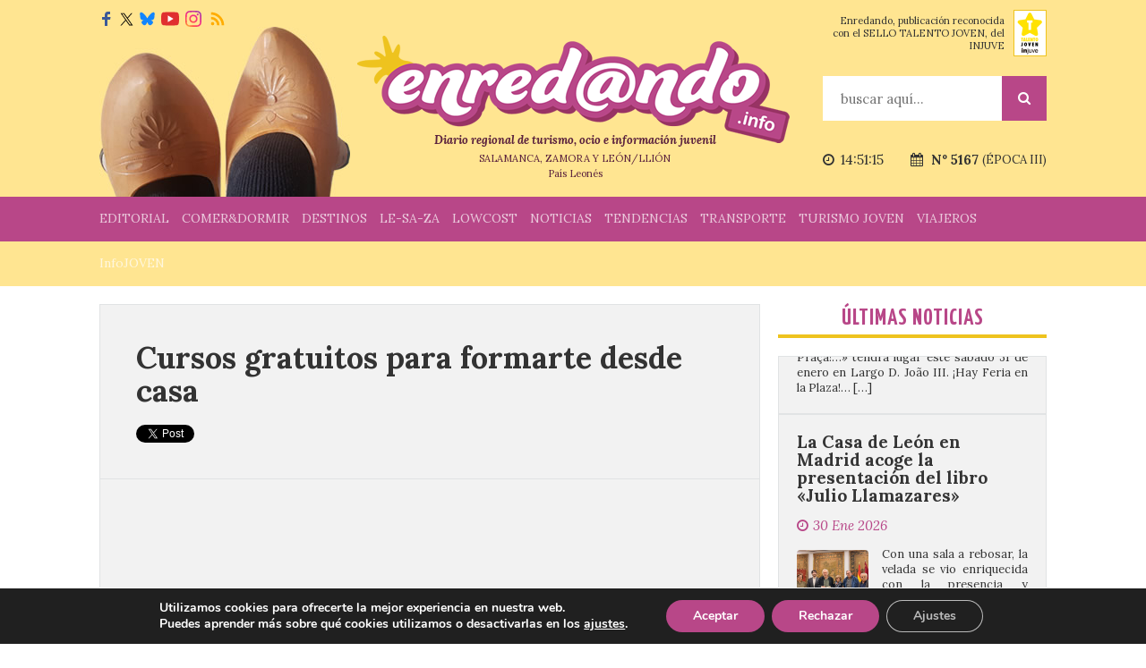

--- FILE ---
content_type: text/html; charset=UTF-8
request_url: https://www.enredando.info/cursos-gratuitos-para-formarte-desde-casa/
body_size: 30311
content:

<!doctype html>
<html lang="es">

<head>

    <title>Cursos gratuitos para formarte desde casa</title>
    
    <meta http-equiv="Content-Type" content="text/html; charset=UTF-8">
    
        <meta name='linkatomic-verify-code' content='5b228c248ccd181ccf112d32116fc858' />
    <meta name="publisuites-verify-code" content="aHR0cHM6Ly93d3cuZW5yZWRhbmRvLmluZm8=" />
    
    <link href="https://fonts.googleapis.com/css?family=Lora:400,700,400italic,700italic" rel="stylesheet" type="text/css" />
    <link href="https://fonts.googleapis.com/css?family=Yanone+Kaffeesatz:400,700" rel="stylesheet" type="text/css" />

    <link rel="icon" href="https://www.enredando.info/wp-content/themes/enredando/images/favicon.svg" type="image/svg+xml">
    <link rel="icon" href="https://www.enredando.info/wp-content/themes/enredando/images/favicon.png" type="image/png">

    <link href="https://www.enredando.info/wp-content/themes/enredando/style.css?v=2.93" type="text/css" media="screen" rel="stylesheet" />
    <link href="https://cdnjs.cloudflare.com/ajax/libs/fancybox/3.0.47/jquery.fancybox.min.css" rel="stylesheet">
    <link href="https://www.enredando.info/wp-content/themes/enredando/css/jquery.calendar.css" type="text/css" media="screen" rel="stylesheet" />
    
    <link rel="alternate" type="application/rss+xml" title="RSS 2.0" href="https://www.enredando.info/feed/" />
    <link rel="alternate" type="text/xml" title="RSS .92" href="https://www.enredando.info/feed/rss/" />
    <link rel="alternate" type="application/atom+xml" title="Atom 1.0" href="https://www.enredando.info/feed/atom/" />
    <link rel="pingback" href="https://www.enredando.info/xmlrpc.php" />
    
            <meta name="viewport" content="width=device-width, initial-scale=1.0">
        <link href="https://www.enredando.info/wp-content/themes/enredando/responsive.css?v=2" type="text/css" media="screen" rel="stylesheet" />
    
    <script async src="https://pagead2.googlesyndication.com/pagead/js/adsbygoogle.js?client=ca-pub-9423193659176497"
     crossorigin="anonymous"></script>

    <meta name='robots' content='index, follow, max-image-preview:large, max-snippet:-1, max-video-preview:-1' />

	<!-- This site is optimized with the Yoast SEO plugin v26.8 - https://yoast.com/product/yoast-seo-wordpress/ -->
	<meta name="description" content="Este confinamiento involuntario pero beneficioso para la sociedad puede ser una fantástica oportunidad para formarse en algo nuevo" />
	<link rel="canonical" href="https://www.enredando.info/cursos-gratuitos-para-formarte-desde-casa/" />
	<meta property="og:locale" content="es_ES" />
	<meta property="og:type" content="article" />
	<meta property="og:title" content="Cursos gratuitos para formarte desde casa" />
	<meta property="og:description" content="Este confinamiento involuntario pero beneficioso para la sociedad puede ser una fantástica oportunidad para formarse en algo nuevo" />
	<meta property="og:url" content="https://www.enredando.info/cursos-gratuitos-para-formarte-desde-casa/" />
	<meta property="og:site_name" content="Enredando" />
	<meta property="article:publisher" content="https://es-es.facebook.com/enrollate/" />
	<meta property="article:author" content="@enrollate" />
	<meta property="article:published_time" content="2020-03-24T05:32:30+00:00" />
	<meta property="og:image" content="https://i2.wp.com/www.enredando.info/wp-content/uploads/2020/03/office-4906312_1920.jpg?fit=1280%2C853&ssl=1" />
	<meta property="og:image:width" content="1280" />
	<meta property="og:image:height" content="853" />
	<meta property="og:image:type" content="image/jpeg" />
	<meta name="author" content="admin" />
	<meta name="twitter:card" content="summary_large_image" />
	<meta name="twitter:creator" content="@enrollate" />
	<meta name="twitter:site" content="@enrollate" />
	<meta name="twitter:label1" content="Escrito por" />
	<meta name="twitter:data1" content="admin" />
	<meta name="twitter:label2" content="Tiempo de lectura" />
	<meta name="twitter:data2" content="3 minutos" />
	<script type="application/ld+json" class="yoast-schema-graph">{"@context":"https://schema.org","@graph":[{"@type":"Article","@id":"https://www.enredando.info/cursos-gratuitos-para-formarte-desde-casa/#article","isPartOf":{"@id":"https://www.enredando.info/cursos-gratuitos-para-formarte-desde-casa/"},"author":{"name":"admin","@id":"https://www.enredando.info/#/schema/person/e8cded77249b7da237e523b34ab2a6d8"},"headline":"Cursos gratuitos para formarte desde casa","datePublished":"2020-03-24T05:32:30+00:00","mainEntityOfPage":{"@id":"https://www.enredando.info/cursos-gratuitos-para-formarte-desde-casa/"},"wordCount":562,"image":{"@id":"https://www.enredando.info/cursos-gratuitos-para-formarte-desde-casa/#primaryimage"},"thumbnailUrl":"https://i0.wp.com/www.enredando.info/wp-content/uploads/2020/03/office-4906312_1920.jpg?fit=1280%2C853&ssl=1","keywords":["curso gratuitos","cursos online","TICs"],"articleSection":["Becas, formación y educación","e-CIJ / CENTRO DE INFORMACIÓN JUVENIL","ORIGINAL"],"inLanguage":"es"},{"@type":"WebPage","@id":"https://www.enredando.info/cursos-gratuitos-para-formarte-desde-casa/","url":"https://www.enredando.info/cursos-gratuitos-para-formarte-desde-casa/","name":"Cursos gratuitos para formarte desde casa","isPartOf":{"@id":"https://www.enredando.info/#website"},"primaryImageOfPage":{"@id":"https://www.enredando.info/cursos-gratuitos-para-formarte-desde-casa/#primaryimage"},"image":{"@id":"https://www.enredando.info/cursos-gratuitos-para-formarte-desde-casa/#primaryimage"},"thumbnailUrl":"https://i0.wp.com/www.enredando.info/wp-content/uploads/2020/03/office-4906312_1920.jpg?fit=1280%2C853&ssl=1","datePublished":"2020-03-24T05:32:30+00:00","author":{"@id":"https://www.enredando.info/#/schema/person/e8cded77249b7da237e523b34ab2a6d8"},"description":"Este confinamiento involuntario pero beneficioso para la sociedad puede ser una fantástica oportunidad para formarse en algo nuevo","breadcrumb":{"@id":"https://www.enredando.info/cursos-gratuitos-para-formarte-desde-casa/#breadcrumb"},"inLanguage":"es","potentialAction":[{"@type":"ReadAction","target":["https://www.enredando.info/cursos-gratuitos-para-formarte-desde-casa/"]}]},{"@type":"ImageObject","inLanguage":"es","@id":"https://www.enredando.info/cursos-gratuitos-para-formarte-desde-casa/#primaryimage","url":"https://i0.wp.com/www.enredando.info/wp-content/uploads/2020/03/office-4906312_1920.jpg?fit=1280%2C853&ssl=1","contentUrl":"https://i0.wp.com/www.enredando.info/wp-content/uploads/2020/03/office-4906312_1920.jpg?fit=1280%2C853&ssl=1","width":1280,"height":853,"caption":"office-LEOlytics"},{"@type":"BreadcrumbList","@id":"https://www.enredando.info/cursos-gratuitos-para-formarte-desde-casa/#breadcrumb","itemListElement":[{"@type":"ListItem","position":1,"name":"Portada","item":"https://www.enredando.info/"},{"@type":"ListItem","position":2,"name":"Cursos gratuitos para formarte desde casa"}]},{"@type":"WebSite","@id":"https://www.enredando.info/#website","url":"https://www.enredando.info/","name":"Enredando","description":"Diario Regional de Turismo, Ocio e Información Juvenil","potentialAction":[{"@type":"SearchAction","target":{"@type":"EntryPoint","urlTemplate":"https://www.enredando.info/?s={search_term_string}"},"query-input":{"@type":"PropertyValueSpecification","valueRequired":true,"valueName":"search_term_string"}}],"inLanguage":"es"},{"@type":"Person","@id":"https://www.enredando.info/#/schema/person/e8cded77249b7da237e523b34ab2a6d8","name":"admin","image":{"@type":"ImageObject","inLanguage":"es","@id":"https://www.enredando.info/#/schema/person/image/","url":"https://secure.gravatar.com/avatar/06152f02299f708ce60ddf8a502d5d04d069aa15abd6cb8097509b340ee4972f?s=96&d=mm&r=g","contentUrl":"https://secure.gravatar.com/avatar/06152f02299f708ce60ddf8a502d5d04d069aa15abd6cb8097509b340ee4972f?s=96&d=mm&r=g","caption":"admin"},"description":"Enredando, Diario de Turismo, Ocio e Información Juvenil. Es un Diario de turismo, ocio e información de ámbito nacional dirigido a jóvenes y millenials centrado en las provincias del antiguo Reino de León (Salamanca, Zamora y León/Llión). Somos un diario leonés, independiente, progresista, blanco y apartidista. Nuestro diario se declara democrático, respetuoso, laico, tolerante, plural, defensor de la convivencia civilizada, del acatamiento a la mayoría, de las libertades individuales y colectivas, de la dignidad de la persona y de los derechos humanos. Enrendando.info fomenta la pluralidad, la responsabilidad, tolerancia, solidaridad, honestidad, igualdad, autonomía, prudencia y esfuerzo. Estos son nuestros principios y si no te gustan NO tenemos otros.","sameAs":["https://www.enredando.info/","@enrollate","@enrollate.enredando","https://x.com/@enrollate"],"url":"https://www.enredando.info/author/admin/"}]}</script>
	<!-- / Yoast SEO plugin. -->


<link rel='dns-prefetch' href='//stats.wp.com' />
<link rel='preconnect' href='//i0.wp.com' />
<link rel="alternate" type="application/rss+xml" title="Enredando &raquo; Feed" href="https://www.enredando.info/feed/" />
<link rel="alternate" type="application/rss+xml" title="Enredando &raquo; Feed de los comentarios" href="https://www.enredando.info/comments/feed/" />
<link rel="alternate" type="application/rss+xml" title="Enredando &raquo; Comentario Cursos gratuitos para formarte desde casa del feed" href="https://www.enredando.info/cursos-gratuitos-para-formarte-desde-casa/feed/" />
<link rel="alternate" title="oEmbed (JSON)" type="application/json+oembed" href="https://www.enredando.info/wp-json/oembed/1.0/embed?url=https%3A%2F%2Fwww.enredando.info%2Fcursos-gratuitos-para-formarte-desde-casa%2F" />
<link rel="alternate" title="oEmbed (XML)" type="text/xml+oembed" href="https://www.enredando.info/wp-json/oembed/1.0/embed?url=https%3A%2F%2Fwww.enredando.info%2Fcursos-gratuitos-para-formarte-desde-casa%2F&#038;format=xml" />
		
	<style id='wp-img-auto-sizes-contain-inline-css' type='text/css'>
img:is([sizes=auto i],[sizes^="auto," i]){contain-intrinsic-size:3000px 1500px}
/*# sourceURL=wp-img-auto-sizes-contain-inline-css */
</style>
<style id='wp-emoji-styles-inline-css' type='text/css'>

	img.wp-smiley, img.emoji {
		display: inline !important;
		border: none !important;
		box-shadow: none !important;
		height: 1em !important;
		width: 1em !important;
		margin: 0 0.07em !important;
		vertical-align: -0.1em !important;
		background: none !important;
		padding: 0 !important;
	}
/*# sourceURL=wp-emoji-styles-inline-css */
</style>
<style id='wp-block-library-inline-css' type='text/css'>
:root{--wp-block-synced-color:#7a00df;--wp-block-synced-color--rgb:122,0,223;--wp-bound-block-color:var(--wp-block-synced-color);--wp-editor-canvas-background:#ddd;--wp-admin-theme-color:#007cba;--wp-admin-theme-color--rgb:0,124,186;--wp-admin-theme-color-darker-10:#006ba1;--wp-admin-theme-color-darker-10--rgb:0,107,160.5;--wp-admin-theme-color-darker-20:#005a87;--wp-admin-theme-color-darker-20--rgb:0,90,135;--wp-admin-border-width-focus:2px}@media (min-resolution:192dpi){:root{--wp-admin-border-width-focus:1.5px}}.wp-element-button{cursor:pointer}:root .has-very-light-gray-background-color{background-color:#eee}:root .has-very-dark-gray-background-color{background-color:#313131}:root .has-very-light-gray-color{color:#eee}:root .has-very-dark-gray-color{color:#313131}:root .has-vivid-green-cyan-to-vivid-cyan-blue-gradient-background{background:linear-gradient(135deg,#00d084,#0693e3)}:root .has-purple-crush-gradient-background{background:linear-gradient(135deg,#34e2e4,#4721fb 50%,#ab1dfe)}:root .has-hazy-dawn-gradient-background{background:linear-gradient(135deg,#faaca8,#dad0ec)}:root .has-subdued-olive-gradient-background{background:linear-gradient(135deg,#fafae1,#67a671)}:root .has-atomic-cream-gradient-background{background:linear-gradient(135deg,#fdd79a,#004a59)}:root .has-nightshade-gradient-background{background:linear-gradient(135deg,#330968,#31cdcf)}:root .has-midnight-gradient-background{background:linear-gradient(135deg,#020381,#2874fc)}:root{--wp--preset--font-size--normal:16px;--wp--preset--font-size--huge:42px}.has-regular-font-size{font-size:1em}.has-larger-font-size{font-size:2.625em}.has-normal-font-size{font-size:var(--wp--preset--font-size--normal)}.has-huge-font-size{font-size:var(--wp--preset--font-size--huge)}.has-text-align-center{text-align:center}.has-text-align-left{text-align:left}.has-text-align-right{text-align:right}.has-fit-text{white-space:nowrap!important}#end-resizable-editor-section{display:none}.aligncenter{clear:both}.items-justified-left{justify-content:flex-start}.items-justified-center{justify-content:center}.items-justified-right{justify-content:flex-end}.items-justified-space-between{justify-content:space-between}.screen-reader-text{border:0;clip-path:inset(50%);height:1px;margin:-1px;overflow:hidden;padding:0;position:absolute;width:1px;word-wrap:normal!important}.screen-reader-text:focus{background-color:#ddd;clip-path:none;color:#444;display:block;font-size:1em;height:auto;left:5px;line-height:normal;padding:15px 23px 14px;text-decoration:none;top:5px;width:auto;z-index:100000}html :where(.has-border-color){border-style:solid}html :where([style*=border-top-color]){border-top-style:solid}html :where([style*=border-right-color]){border-right-style:solid}html :where([style*=border-bottom-color]){border-bottom-style:solid}html :where([style*=border-left-color]){border-left-style:solid}html :where([style*=border-width]){border-style:solid}html :where([style*=border-top-width]){border-top-style:solid}html :where([style*=border-right-width]){border-right-style:solid}html :where([style*=border-bottom-width]){border-bottom-style:solid}html :where([style*=border-left-width]){border-left-style:solid}html :where(img[class*=wp-image-]){height:auto;max-width:100%}:where(figure){margin:0 0 1em}html :where(.is-position-sticky){--wp-admin--admin-bar--position-offset:var(--wp-admin--admin-bar--height,0px)}@media screen and (max-width:600px){html :where(.is-position-sticky){--wp-admin--admin-bar--position-offset:0px}}

/*# sourceURL=wp-block-library-inline-css */
</style><style id='global-styles-inline-css' type='text/css'>
:root{--wp--preset--aspect-ratio--square: 1;--wp--preset--aspect-ratio--4-3: 4/3;--wp--preset--aspect-ratio--3-4: 3/4;--wp--preset--aspect-ratio--3-2: 3/2;--wp--preset--aspect-ratio--2-3: 2/3;--wp--preset--aspect-ratio--16-9: 16/9;--wp--preset--aspect-ratio--9-16: 9/16;--wp--preset--color--black: #000000;--wp--preset--color--cyan-bluish-gray: #abb8c3;--wp--preset--color--white: #ffffff;--wp--preset--color--pale-pink: #f78da7;--wp--preset--color--vivid-red: #cf2e2e;--wp--preset--color--luminous-vivid-orange: #ff6900;--wp--preset--color--luminous-vivid-amber: #fcb900;--wp--preset--color--light-green-cyan: #7bdcb5;--wp--preset--color--vivid-green-cyan: #00d084;--wp--preset--color--pale-cyan-blue: #8ed1fc;--wp--preset--color--vivid-cyan-blue: #0693e3;--wp--preset--color--vivid-purple: #9b51e0;--wp--preset--gradient--vivid-cyan-blue-to-vivid-purple: linear-gradient(135deg,rgb(6,147,227) 0%,rgb(155,81,224) 100%);--wp--preset--gradient--light-green-cyan-to-vivid-green-cyan: linear-gradient(135deg,rgb(122,220,180) 0%,rgb(0,208,130) 100%);--wp--preset--gradient--luminous-vivid-amber-to-luminous-vivid-orange: linear-gradient(135deg,rgb(252,185,0) 0%,rgb(255,105,0) 100%);--wp--preset--gradient--luminous-vivid-orange-to-vivid-red: linear-gradient(135deg,rgb(255,105,0) 0%,rgb(207,46,46) 100%);--wp--preset--gradient--very-light-gray-to-cyan-bluish-gray: linear-gradient(135deg,rgb(238,238,238) 0%,rgb(169,184,195) 100%);--wp--preset--gradient--cool-to-warm-spectrum: linear-gradient(135deg,rgb(74,234,220) 0%,rgb(151,120,209) 20%,rgb(207,42,186) 40%,rgb(238,44,130) 60%,rgb(251,105,98) 80%,rgb(254,248,76) 100%);--wp--preset--gradient--blush-light-purple: linear-gradient(135deg,rgb(255,206,236) 0%,rgb(152,150,240) 100%);--wp--preset--gradient--blush-bordeaux: linear-gradient(135deg,rgb(254,205,165) 0%,rgb(254,45,45) 50%,rgb(107,0,62) 100%);--wp--preset--gradient--luminous-dusk: linear-gradient(135deg,rgb(255,203,112) 0%,rgb(199,81,192) 50%,rgb(65,88,208) 100%);--wp--preset--gradient--pale-ocean: linear-gradient(135deg,rgb(255,245,203) 0%,rgb(182,227,212) 50%,rgb(51,167,181) 100%);--wp--preset--gradient--electric-grass: linear-gradient(135deg,rgb(202,248,128) 0%,rgb(113,206,126) 100%);--wp--preset--gradient--midnight: linear-gradient(135deg,rgb(2,3,129) 0%,rgb(40,116,252) 100%);--wp--preset--font-size--small: 13px;--wp--preset--font-size--medium: 20px;--wp--preset--font-size--large: 36px;--wp--preset--font-size--x-large: 42px;--wp--preset--spacing--20: 0.44rem;--wp--preset--spacing--30: 0.67rem;--wp--preset--spacing--40: 1rem;--wp--preset--spacing--50: 1.5rem;--wp--preset--spacing--60: 2.25rem;--wp--preset--spacing--70: 3.38rem;--wp--preset--spacing--80: 5.06rem;--wp--preset--shadow--natural: 6px 6px 9px rgba(0, 0, 0, 0.2);--wp--preset--shadow--deep: 12px 12px 50px rgba(0, 0, 0, 0.4);--wp--preset--shadow--sharp: 6px 6px 0px rgba(0, 0, 0, 0.2);--wp--preset--shadow--outlined: 6px 6px 0px -3px rgb(255, 255, 255), 6px 6px rgb(0, 0, 0);--wp--preset--shadow--crisp: 6px 6px 0px rgb(0, 0, 0);}:where(.is-layout-flex){gap: 0.5em;}:where(.is-layout-grid){gap: 0.5em;}body .is-layout-flex{display: flex;}.is-layout-flex{flex-wrap: wrap;align-items: center;}.is-layout-flex > :is(*, div){margin: 0;}body .is-layout-grid{display: grid;}.is-layout-grid > :is(*, div){margin: 0;}:where(.wp-block-columns.is-layout-flex){gap: 2em;}:where(.wp-block-columns.is-layout-grid){gap: 2em;}:where(.wp-block-post-template.is-layout-flex){gap: 1.25em;}:where(.wp-block-post-template.is-layout-grid){gap: 1.25em;}.has-black-color{color: var(--wp--preset--color--black) !important;}.has-cyan-bluish-gray-color{color: var(--wp--preset--color--cyan-bluish-gray) !important;}.has-white-color{color: var(--wp--preset--color--white) !important;}.has-pale-pink-color{color: var(--wp--preset--color--pale-pink) !important;}.has-vivid-red-color{color: var(--wp--preset--color--vivid-red) !important;}.has-luminous-vivid-orange-color{color: var(--wp--preset--color--luminous-vivid-orange) !important;}.has-luminous-vivid-amber-color{color: var(--wp--preset--color--luminous-vivid-amber) !important;}.has-light-green-cyan-color{color: var(--wp--preset--color--light-green-cyan) !important;}.has-vivid-green-cyan-color{color: var(--wp--preset--color--vivid-green-cyan) !important;}.has-pale-cyan-blue-color{color: var(--wp--preset--color--pale-cyan-blue) !important;}.has-vivid-cyan-blue-color{color: var(--wp--preset--color--vivid-cyan-blue) !important;}.has-vivid-purple-color{color: var(--wp--preset--color--vivid-purple) !important;}.has-black-background-color{background-color: var(--wp--preset--color--black) !important;}.has-cyan-bluish-gray-background-color{background-color: var(--wp--preset--color--cyan-bluish-gray) !important;}.has-white-background-color{background-color: var(--wp--preset--color--white) !important;}.has-pale-pink-background-color{background-color: var(--wp--preset--color--pale-pink) !important;}.has-vivid-red-background-color{background-color: var(--wp--preset--color--vivid-red) !important;}.has-luminous-vivid-orange-background-color{background-color: var(--wp--preset--color--luminous-vivid-orange) !important;}.has-luminous-vivid-amber-background-color{background-color: var(--wp--preset--color--luminous-vivid-amber) !important;}.has-light-green-cyan-background-color{background-color: var(--wp--preset--color--light-green-cyan) !important;}.has-vivid-green-cyan-background-color{background-color: var(--wp--preset--color--vivid-green-cyan) !important;}.has-pale-cyan-blue-background-color{background-color: var(--wp--preset--color--pale-cyan-blue) !important;}.has-vivid-cyan-blue-background-color{background-color: var(--wp--preset--color--vivid-cyan-blue) !important;}.has-vivid-purple-background-color{background-color: var(--wp--preset--color--vivid-purple) !important;}.has-black-border-color{border-color: var(--wp--preset--color--black) !important;}.has-cyan-bluish-gray-border-color{border-color: var(--wp--preset--color--cyan-bluish-gray) !important;}.has-white-border-color{border-color: var(--wp--preset--color--white) !important;}.has-pale-pink-border-color{border-color: var(--wp--preset--color--pale-pink) !important;}.has-vivid-red-border-color{border-color: var(--wp--preset--color--vivid-red) !important;}.has-luminous-vivid-orange-border-color{border-color: var(--wp--preset--color--luminous-vivid-orange) !important;}.has-luminous-vivid-amber-border-color{border-color: var(--wp--preset--color--luminous-vivid-amber) !important;}.has-light-green-cyan-border-color{border-color: var(--wp--preset--color--light-green-cyan) !important;}.has-vivid-green-cyan-border-color{border-color: var(--wp--preset--color--vivid-green-cyan) !important;}.has-pale-cyan-blue-border-color{border-color: var(--wp--preset--color--pale-cyan-blue) !important;}.has-vivid-cyan-blue-border-color{border-color: var(--wp--preset--color--vivid-cyan-blue) !important;}.has-vivid-purple-border-color{border-color: var(--wp--preset--color--vivid-purple) !important;}.has-vivid-cyan-blue-to-vivid-purple-gradient-background{background: var(--wp--preset--gradient--vivid-cyan-blue-to-vivid-purple) !important;}.has-light-green-cyan-to-vivid-green-cyan-gradient-background{background: var(--wp--preset--gradient--light-green-cyan-to-vivid-green-cyan) !important;}.has-luminous-vivid-amber-to-luminous-vivid-orange-gradient-background{background: var(--wp--preset--gradient--luminous-vivid-amber-to-luminous-vivid-orange) !important;}.has-luminous-vivid-orange-to-vivid-red-gradient-background{background: var(--wp--preset--gradient--luminous-vivid-orange-to-vivid-red) !important;}.has-very-light-gray-to-cyan-bluish-gray-gradient-background{background: var(--wp--preset--gradient--very-light-gray-to-cyan-bluish-gray) !important;}.has-cool-to-warm-spectrum-gradient-background{background: var(--wp--preset--gradient--cool-to-warm-spectrum) !important;}.has-blush-light-purple-gradient-background{background: var(--wp--preset--gradient--blush-light-purple) !important;}.has-blush-bordeaux-gradient-background{background: var(--wp--preset--gradient--blush-bordeaux) !important;}.has-luminous-dusk-gradient-background{background: var(--wp--preset--gradient--luminous-dusk) !important;}.has-pale-ocean-gradient-background{background: var(--wp--preset--gradient--pale-ocean) !important;}.has-electric-grass-gradient-background{background: var(--wp--preset--gradient--electric-grass) !important;}.has-midnight-gradient-background{background: var(--wp--preset--gradient--midnight) !important;}.has-small-font-size{font-size: var(--wp--preset--font-size--small) !important;}.has-medium-font-size{font-size: var(--wp--preset--font-size--medium) !important;}.has-large-font-size{font-size: var(--wp--preset--font-size--large) !important;}.has-x-large-font-size{font-size: var(--wp--preset--font-size--x-large) !important;}
/*# sourceURL=global-styles-inline-css */
</style>

<style id='classic-theme-styles-inline-css' type='text/css'>
/*! This file is auto-generated */
.wp-block-button__link{color:#fff;background-color:#32373c;border-radius:9999px;box-shadow:none;text-decoration:none;padding:calc(.667em + 2px) calc(1.333em + 2px);font-size:1.125em}.wp-block-file__button{background:#32373c;color:#fff;text-decoration:none}
/*# sourceURL=/wp-includes/css/classic-themes.min.css */
</style>
<link rel='stylesheet' id='stripe-handler-ng-style-css' href='https://www.enredando.info/wp-content/plugins/stripe-payments/public/assets/css/public.css?ver=2.0.96' type='text/css' media='all' />
<link rel='stylesheet' id='moove_gdpr_frontend-css' href='https://www.enredando.info/wp-content/plugins/gdpr-cookie-compliance/dist/styles/gdpr-main.css?ver=5.0.9' type='text/css' media='all' />
<style id='moove_gdpr_frontend-inline-css' type='text/css'>
#moove_gdpr_cookie_modal,#moove_gdpr_cookie_info_bar,.gdpr_cookie_settings_shortcode_content{font-family:&#039;Nunito&#039;,sans-serif}#moove_gdpr_save_popup_settings_button{background-color:#373737;color:#fff}#moove_gdpr_save_popup_settings_button:hover{background-color:#000}#moove_gdpr_cookie_info_bar .moove-gdpr-info-bar-container .moove-gdpr-info-bar-content a.mgbutton,#moove_gdpr_cookie_info_bar .moove-gdpr-info-bar-container .moove-gdpr-info-bar-content button.mgbutton{background-color:#b84788}#moove_gdpr_cookie_modal .moove-gdpr-modal-content .moove-gdpr-modal-footer-content .moove-gdpr-button-holder a.mgbutton,#moove_gdpr_cookie_modal .moove-gdpr-modal-content .moove-gdpr-modal-footer-content .moove-gdpr-button-holder button.mgbutton,.gdpr_cookie_settings_shortcode_content .gdpr-shr-button.button-green{background-color:#b84788;border-color:#b84788}#moove_gdpr_cookie_modal .moove-gdpr-modal-content .moove-gdpr-modal-footer-content .moove-gdpr-button-holder a.mgbutton:hover,#moove_gdpr_cookie_modal .moove-gdpr-modal-content .moove-gdpr-modal-footer-content .moove-gdpr-button-holder button.mgbutton:hover,.gdpr_cookie_settings_shortcode_content .gdpr-shr-button.button-green:hover{background-color:#fff;color:#b84788}#moove_gdpr_cookie_modal .moove-gdpr-modal-content .moove-gdpr-modal-close i,#moove_gdpr_cookie_modal .moove-gdpr-modal-content .moove-gdpr-modal-close span.gdpr-icon{background-color:#b84788;border:1px solid #b84788}#moove_gdpr_cookie_info_bar span.moove-gdpr-infobar-allow-all.focus-g,#moove_gdpr_cookie_info_bar span.moove-gdpr-infobar-allow-all:focus,#moove_gdpr_cookie_info_bar button.moove-gdpr-infobar-allow-all.focus-g,#moove_gdpr_cookie_info_bar button.moove-gdpr-infobar-allow-all:focus,#moove_gdpr_cookie_info_bar span.moove-gdpr-infobar-reject-btn.focus-g,#moove_gdpr_cookie_info_bar span.moove-gdpr-infobar-reject-btn:focus,#moove_gdpr_cookie_info_bar button.moove-gdpr-infobar-reject-btn.focus-g,#moove_gdpr_cookie_info_bar button.moove-gdpr-infobar-reject-btn:focus,#moove_gdpr_cookie_info_bar span.change-settings-button.focus-g,#moove_gdpr_cookie_info_bar span.change-settings-button:focus,#moove_gdpr_cookie_info_bar button.change-settings-button.focus-g,#moove_gdpr_cookie_info_bar button.change-settings-button:focus{-webkit-box-shadow:0 0 1px 3px #b84788;-moz-box-shadow:0 0 1px 3px #b84788;box-shadow:0 0 1px 3px #b84788}#moove_gdpr_cookie_modal .moove-gdpr-modal-content .moove-gdpr-modal-close i:hover,#moove_gdpr_cookie_modal .moove-gdpr-modal-content .moove-gdpr-modal-close span.gdpr-icon:hover,#moove_gdpr_cookie_info_bar span[data-href]>u.change-settings-button{color:#b84788}#moove_gdpr_cookie_modal .moove-gdpr-modal-content .moove-gdpr-modal-left-content #moove-gdpr-menu li.menu-item-selected a span.gdpr-icon,#moove_gdpr_cookie_modal .moove-gdpr-modal-content .moove-gdpr-modal-left-content #moove-gdpr-menu li.menu-item-selected button span.gdpr-icon{color:inherit}#moove_gdpr_cookie_modal .moove-gdpr-modal-content .moove-gdpr-modal-left-content #moove-gdpr-menu li a span.gdpr-icon,#moove_gdpr_cookie_modal .moove-gdpr-modal-content .moove-gdpr-modal-left-content #moove-gdpr-menu li button span.gdpr-icon{color:inherit}#moove_gdpr_cookie_modal .gdpr-acc-link{line-height:0;font-size:0;color:transparent;position:absolute}#moove_gdpr_cookie_modal .moove-gdpr-modal-content .moove-gdpr-modal-close:hover i,#moove_gdpr_cookie_modal .moove-gdpr-modal-content .moove-gdpr-modal-left-content #moove-gdpr-menu li a,#moove_gdpr_cookie_modal .moove-gdpr-modal-content .moove-gdpr-modal-left-content #moove-gdpr-menu li button,#moove_gdpr_cookie_modal .moove-gdpr-modal-content .moove-gdpr-modal-left-content #moove-gdpr-menu li button i,#moove_gdpr_cookie_modal .moove-gdpr-modal-content .moove-gdpr-modal-left-content #moove-gdpr-menu li a i,#moove_gdpr_cookie_modal .moove-gdpr-modal-content .moove-gdpr-tab-main .moove-gdpr-tab-main-content a:hover,#moove_gdpr_cookie_info_bar.moove-gdpr-dark-scheme .moove-gdpr-info-bar-container .moove-gdpr-info-bar-content a.mgbutton:hover,#moove_gdpr_cookie_info_bar.moove-gdpr-dark-scheme .moove-gdpr-info-bar-container .moove-gdpr-info-bar-content button.mgbutton:hover,#moove_gdpr_cookie_info_bar.moove-gdpr-dark-scheme .moove-gdpr-info-bar-container .moove-gdpr-info-bar-content a:hover,#moove_gdpr_cookie_info_bar.moove-gdpr-dark-scheme .moove-gdpr-info-bar-container .moove-gdpr-info-bar-content button:hover,#moove_gdpr_cookie_info_bar.moove-gdpr-dark-scheme .moove-gdpr-info-bar-container .moove-gdpr-info-bar-content span.change-settings-button:hover,#moove_gdpr_cookie_info_bar.moove-gdpr-dark-scheme .moove-gdpr-info-bar-container .moove-gdpr-info-bar-content button.change-settings-button:hover,#moove_gdpr_cookie_info_bar.moove-gdpr-dark-scheme .moove-gdpr-info-bar-container .moove-gdpr-info-bar-content u.change-settings-button:hover,#moove_gdpr_cookie_info_bar span[data-href]>u.change-settings-button,#moove_gdpr_cookie_info_bar.moove-gdpr-dark-scheme .moove-gdpr-info-bar-container .moove-gdpr-info-bar-content a.mgbutton.focus-g,#moove_gdpr_cookie_info_bar.moove-gdpr-dark-scheme .moove-gdpr-info-bar-container .moove-gdpr-info-bar-content button.mgbutton.focus-g,#moove_gdpr_cookie_info_bar.moove-gdpr-dark-scheme .moove-gdpr-info-bar-container .moove-gdpr-info-bar-content a.focus-g,#moove_gdpr_cookie_info_bar.moove-gdpr-dark-scheme .moove-gdpr-info-bar-container .moove-gdpr-info-bar-content button.focus-g,#moove_gdpr_cookie_info_bar.moove-gdpr-dark-scheme .moove-gdpr-info-bar-container .moove-gdpr-info-bar-content a.mgbutton:focus,#moove_gdpr_cookie_info_bar.moove-gdpr-dark-scheme .moove-gdpr-info-bar-container .moove-gdpr-info-bar-content button.mgbutton:focus,#moove_gdpr_cookie_info_bar.moove-gdpr-dark-scheme .moove-gdpr-info-bar-container .moove-gdpr-info-bar-content a:focus,#moove_gdpr_cookie_info_bar.moove-gdpr-dark-scheme .moove-gdpr-info-bar-container .moove-gdpr-info-bar-content button:focus,#moove_gdpr_cookie_info_bar.moove-gdpr-dark-scheme .moove-gdpr-info-bar-container .moove-gdpr-info-bar-content span.change-settings-button.focus-g,span.change-settings-button:focus,button.change-settings-button.focus-g,button.change-settings-button:focus,#moove_gdpr_cookie_info_bar.moove-gdpr-dark-scheme .moove-gdpr-info-bar-container .moove-gdpr-info-bar-content u.change-settings-button.focus-g,#moove_gdpr_cookie_info_bar.moove-gdpr-dark-scheme .moove-gdpr-info-bar-container .moove-gdpr-info-bar-content u.change-settings-button:focus{color:#b84788}#moove_gdpr_cookie_modal .moove-gdpr-branding.focus-g span,#moove_gdpr_cookie_modal .moove-gdpr-modal-content .moove-gdpr-tab-main a.focus-g,#moove_gdpr_cookie_modal .moove-gdpr-modal-content .moove-gdpr-tab-main .gdpr-cd-details-toggle.focus-g{color:#b84788}#moove_gdpr_cookie_modal.gdpr_lightbox-hide{display:none}
/*# sourceURL=moove_gdpr_frontend-inline-css */
</style>
<link rel='stylesheet' id='wp-paginate-css' href='https://www.enredando.info/wp-content/plugins/wp-paginate/css/wp-paginate.css?ver=2.2.4' type='text/css' media='screen' />
<script type="text/javascript" src="https://www.enredando.info/wp-includes/js/jquery/jquery.min.js?ver=3.7.1" id="jquery-core-js"></script>
<script type="text/javascript" src="https://www.enredando.info/wp-includes/js/jquery/jquery-migrate.min.js?ver=3.4.1" id="jquery-migrate-js"></script>
<link rel="https://api.w.org/" href="https://www.enredando.info/wp-json/" /><link rel="alternate" title="JSON" type="application/json" href="https://www.enredando.info/wp-json/wp/v2/posts/171091" /><link rel='shortlink' href='https://www.enredando.info/?p=171091' />
	<style>img#wpstats{display:none}</style>
		<link rel="icon" href="https://i0.wp.com/www.enredando.info/wp-content/uploads/2020/09/cropped-avatar_enrollate.png?fit=32%2C32&#038;ssl=1" sizes="32x32" />
<link rel="icon" href="https://i0.wp.com/www.enredando.info/wp-content/uploads/2020/09/cropped-avatar_enrollate.png?fit=192%2C192&#038;ssl=1" sizes="192x192" />
<link rel="apple-touch-icon" href="https://i0.wp.com/www.enredando.info/wp-content/uploads/2020/09/cropped-avatar_enrollate.png?fit=180%2C180&#038;ssl=1" />
<meta name="msapplication-TileImage" content="https://i0.wp.com/www.enredando.info/wp-content/uploads/2020/09/cropped-avatar_enrollate.png?fit=270%2C270&#038;ssl=1" />
    
</head>

<body class="wp-singular post-template-default single single-post postid-171091 single-format-standard wp-theme-enredando">

<a href="https://www.enredando.info/?desktop=si" class="select-version">Versión clásica</a>
<header id="header">

    
    <div class="inner inner-head invierno">
                    <div class="logo">
                    <a href="https://www.enredando.info/" id="Enredando">
                <img src="https://www.enredando.info/wp-content/themes/enredando/images/logo.png" width="483" height="120" alt="Enredando" />
                <div class="logo__info">
                    <div class="slogan"><strong><em>Diario regional de turismo, ocio e información juvenil</em></strong></div>
                    <div><small>SALAMANCA, ZAMORA Y LEÓN/LLIÓN</small></div>
                    <div><small>País Leonés</small></div>
                </div>
            </a>
                    </div>
                        <div class="box-form">
            <form role="search" method="get" action="https://www.enredando.info/">
                <input type="text" value="" name="s" id="s" class="word" placeholder="buscar aquí...">
                <button type="submit" class="icon icon-search">Buscar</button>
            </form>
        </div>
        <div class="box-top">
            <div class="box-ediccion">
                <strong class="icon icon-calendar">
                Nº 5167                </strong>
                <span>(ÉPOCA III)</span>
            </div>
            <div class="icon icon-clock">
                <span id="clock-hour"></span>
                <span id="clock-date">30-01-2026</span>    
            </div>
        </div>
                <div class="box-talento-joven">
            <div class="desc">
                Enredando, publicación reconocida con el SELLO TALENTO JOVEN, del INJUVE
            </div>
            <div class="img">
                <img src="https://www.enredando.info/wp-content/themes/enredando/images/logo-talento-joven.png" width="35" height="50" alt="Talento Jóven">
            </div>
        </div>
                <ul class="social-media">
	        <li>
	            <a href="https://www.facebook.com/enrollate" target="_blank">
					<svg height="16" width="16" viewBox="0 0 32 32"><path d="M18 32V18h6l1-6h-7V9c0-2 1.002-3 3-3h3V0h-5c-5 0-7 3-7 8v4H6v6h6v14h6z" fill="#3B5998"/></svg>
	            </a>
	        </li>
	        <li>
	            <a href="https://twitter.com/enrollate" target="_blank">
                    <svg width="15" height="15" viewBox="0 0 24 24"><path d="M14.095479,10.316482L22.286354,1h-1.940718l-7.115352,8.087682L7.551414,1H1l8.589488,12.231093L1,23h1.940717  l7.509372-8.542861L16.448587,23H23L14.095479,10.316482z M11.436522,13.338465l-0.871624-1.218704l-6.924311-9.68815h2.981339  l5.58978,7.82155l0.867949,1.218704l7.26506,10.166271h-2.981339L11.436522,13.338465z" fill="#000"/></svg>

	            </a>
	        </li>
            <li>
                <a href="https://bsky.app/profile/diarioenredando.bsky.social" target="_blank">
                    <svg width="17" height="16" viewBox="0 0 600 530">
                     <path d="m135.72 44.03c66.496 49.921 138.02 151.14 164.28 205.46 26.262-54.316 97.782-155.54 164.28-205.46 47.98-36.021 125.72-63.892 125.72 24.795 0 17.712-10.155 148.79-16.111 170.07-20.703 73.984-96.144 92.854-163.25 81.433 117.3 19.964 147.14 86.092 82.697 152.22-122.39 125.59-175.91-31.511-189.63-71.766-2.514-7.3797-3.6904-10.832-3.7077-7.8964-0.0174-2.9357-1.1937 0.51669-3.7077 7.8964-13.714 40.255-67.233 197.36-189.63 71.766-64.444-66.128-34.605-132.26 82.697-152.22-67.108 11.421-142.55-7.4491-163.25-81.433-5.9562-21.282-16.111-152.36-16.111-170.07 0-88.687 77.742-60.816 125.72-24.795z" fill="#1185fe"/>
                    </svg>
                </a>
            </li>
	        <li>
	            <a href="https://www.youtube.com/@diarioenredando7253" target="_blank">
					<svg height="20" width="20" viewBox="0 0 32 32"><path d="M31.67 9.179s-.312-2.353-1.271-3.389c-1.217-1.358-2.58-1.366-3.205-1.443C22.717 4 16.002 4 16.002 4h-.015s-6.715 0-11.191.347c-.625.077-1.987.085-3.205 1.443C.633 6.826.32 9.179.32 9.179S0 11.94 0 14.701v2.588c0 2.763.32 5.523.32 5.523s.312 2.352 1.271 3.386c1.218 1.358 2.815 1.317 3.527 1.459 2.559.262 10.877.343 10.877.343s6.722-.012 11.199-.355c.625-.08 1.988-.088 3.205-1.446.958-1.034 1.271-3.386 1.271-3.386s.32-2.761.32-5.523v-2.588c0-2.762-.32-5.523-.32-5.523z" fill="#E02F2F"/><path fill="#FFF" d="M12 10v12l10-6z"/></svg>
	            </a>
	        </li>
            <li>
                <a href="https://www.instagram.com/enrollate.enredando/" target="_blank">
                    <svg height="18" width="18" viewBox="0 0 128 128"><path clip-rule="evenodd" fill="none" d="M0 0h128v128H0z"/><radialGradient cx="19.111" cy="128.444" gradientUnits="userSpaceOnUse" id="a" r="163.552"><stop offset="0" stop-color="#ffb140"/><stop offset=".256" stop-color="#ff5445"/><stop offset=".599" stop-color="#fc2b82"/><stop offset="1" stop-color="#8e40b7"/></radialGradient><path clip-rule="evenodd" d="M105.843 29.837a7.68 7.68 0 1 1-15.36 0 7.68 7.68 0 0 1 15.36 0zM64 85.333c-11.782 0-21.333-9.551-21.333-21.333 0-11.782 9.551-21.333 21.333-21.333 11.782 0 21.333 9.551 21.333 21.333 0 11.782-9.551 21.333-21.333 21.333zm0-54.198c-18.151 0-32.865 14.714-32.865 32.865 0 18.151 14.714 32.865 32.865 32.865 18.151 0 32.865-14.714 32.865-32.865 0-18.151-14.714-32.865-32.865-32.865zm0-19.603c17.089 0 19.113.065 25.861.373 6.24.285 9.629 1.327 11.884 2.204 2.987 1.161 5.119 2.548 7.359 4.788 2.24 2.239 3.627 4.371 4.788 7.359.876 2.255 1.919 5.644 2.204 11.884.308 6.749.373 8.773.373 25.862s-.065 19.113-.373 25.861c-.285 6.24-1.327 9.629-2.204 11.884-1.161 2.987-2.548 5.119-4.788 7.359-2.239 2.24-4.371 3.627-7.359 4.788-2.255.876-5.644 1.919-11.884 2.204-6.748.308-8.772.373-25.861.373-17.09 0-19.114-.065-25.862-.373-6.24-.285-9.629-1.327-11.884-2.204-2.987-1.161-5.119-2.548-7.359-4.788-2.239-2.239-3.627-4.371-4.788-7.359-.876-2.255-1.919-5.644-2.204-11.884-.308-6.749-.373-8.773-.373-25.861 0-17.089.065-19.113.373-25.862.285-6.24 1.327-9.629 2.204-11.884 1.161-2.987 2.548-5.119 4.788-7.359 2.239-2.24 4.371-3.627 7.359-4.788 2.255-.876 5.644-1.919 11.884-2.204 6.749-.308 8.773-.373 25.862-.373zM64 0C46.619 0 44.439.074 37.613.385 30.801.696 26.148 1.778 22.078 3.36c-4.209 1.635-7.778 3.824-11.336 7.382C7.184 14.3 4.995 17.869 3.36 22.078 1.778 26.149.696 30.801.385 37.613.074 44.439 0 46.619 0 64s.074 19.561.385 26.387c.311 6.812 1.393 11.464 2.975 15.535 1.635 4.209 3.824 7.778 7.382 11.336 3.558 3.558 7.127 5.746 11.336 7.382 4.071 1.582 8.723 2.664 15.535 2.975 6.826.311 9.006.385 26.387.385s19.561-.074 26.387-.385c6.812-.311 11.464-1.393 15.535-2.975 4.209-1.636 7.778-3.824 11.336-7.382 3.558-3.558 5.746-7.127 7.382-11.336 1.582-4.071 2.664-8.723 2.975-15.535.311-6.826.385-9.006.385-26.387s-.074-19.561-.385-26.387c-.311-6.812-1.393-11.464-2.975-15.535-1.636-4.209-3.824-7.778-7.382-11.336-3.558-3.558-7.127-5.746-11.336-7.382C101.851 1.778 97.199.696 90.387.385 83.561.074 81.381 0 64 0z" fill="url(#a)" fill-rule="evenodd"/></svg>
                 </a>
            </li>
	        <li>
	            <a href="https://www.enredando.info/feed/" target="_blank">
	            	<svg height="22" width="22" viewBox="0 0 24 24"><g fill="#ffac00"><circle cx="6" cy="18" r="2"/><path d="M4 9.585v3A7.423 7.423 0 0 1 11.415 20h3A10.426 10.426 0 0 0 4 9.585z"/><path d="M4 4v3a13.014 13.014 0 0 1 13 13h3A16.018 16.018 0 0 0 4 4z"/></g></svg>
	            </a>
	        </li>
	    </ul>
    </div>

    <div class="menu-container">
        <div class="inner">
            <ul id="menu-principal" class="menu-principal"><li id="menu-item-55579" class="menu-item menu-item-type-post_type menu-item-object-page menu-item-has-children menu-item-55579"><a href="https://www.enredando.info/editorial/">EDITORIAL</a>
<ul class="sub-menu">
	<li id="menu-item-55580" class="menu-item menu-item-type-taxonomy menu-item-object-category menu-item-55580"><a href="https://www.enredando.info/category/editorial/">Editorial, El mundo según Martínez</a></li>
	<li id="menu-item-55582" class="menu-item menu-item-type-taxonomy menu-item-object-category menu-item-55582"><a href="https://www.enredando.info/category/entrevistas/">Entrevistas</a></li>
	<li id="menu-item-55583" class="menu-item menu-item-type-taxonomy menu-item-object-category menu-item-has-children menu-item-55583"><a href="https://www.enredando.info/category/opinion-y-colaboraciones/">Opinión y colaboraciones</a>
	<ul class="sub-menu">
		<li id="menu-item-168319" class="menu-item menu-item-type-taxonomy menu-item-object-category menu-item-168319"><a href="https://www.enredando.info/category/con-todo-el-rigor/">Con todo el rigor: La opinión del experto</a></li>
	</ul>
</li>
	<li id="menu-item-8157" class="menu-item menu-item-type-post_type menu-item-object-page menu-item-has-children menu-item-8157"><a href="https://www.enredando.info/contacto/">Contacto</a>
	<ul class="sub-menu">
		<li id="menu-item-111859" class="menu-item menu-item-type-post_type menu-item-object-page menu-item-111859"><a href="https://www.enredando.info/politica-de-privacidad/">Política de privacidad</a></li>
		<li id="menu-item-13845" class="menu-item menu-item-type-post_type menu-item-object-page menu-item-13845"><a href="https://www.enredando.info/uso-de-cookies/">Uso de cookies</a></li>
		<li id="menu-item-157844" class="menu-item menu-item-type-post_type menu-item-object-page menu-item-157844"><a href="https://www.enredando.info/publicidad-en-enredando/">Publicidad en Enredando</a></li>
	</ul>
</li>
</ul>
</li>
<li id="menu-item-20011" class="menu-item menu-item-type-post_type menu-item-object-page menu-item-has-children menu-item-20011"><a href="https://www.enredando.info/comerdormir/">COMER&#038;DORMIR</a>
<ul class="sub-menu">
	<li id="menu-item-9735" class="menu-item menu-item-type-taxonomy menu-item-object-category menu-item-9735"><a href="https://www.enredando.info/category/bares-tapas-y-restaurantes/">Bares, tapas y restaurantes</a></li>
	<li id="menu-item-99394" class="menu-item menu-item-type-taxonomy menu-item-object-category menu-item-99394"><a href="https://www.enredando.info/category/capital-espanola-de-la-gastronomia-y-saborea-espana/">Capital Española de la Gastronomía y Saborea España</a></li>
	<li id="menu-item-31382" class="menu-item menu-item-type-taxonomy menu-item-object-category menu-item-31382"><a href="https://www.enredando.info/category/enogastronomia/">Eventos Enogastronómicos</a></li>
	<li id="menu-item-84902" class="menu-item menu-item-type-taxonomy menu-item-object-category menu-item-84902"><a href="https://www.enredando.info/category/oh-teles/">¡Oh! teles</a></li>
	<li id="menu-item-55584" class="menu-item menu-item-type-taxonomy menu-item-object-category menu-item-has-children menu-item-55584"><a href="https://www.enredando.info/category/zampar/">Zampar</a>
	<ul class="sub-menu">
		<li id="menu-item-21747" class="menu-item menu-item-type-taxonomy menu-item-object-category menu-item-21747"><a href="https://www.enredando.info/category/fast-food/">Fast food</a></li>
		<li id="menu-item-21738" class="menu-item menu-item-type-taxonomy menu-item-object-category menu-item-21738"><a href="https://www.enredando.info/category/con-dos-huevos/">Con dos huevos</a></li>
	</ul>
</li>
</ul>
</li>
<li id="menu-item-55587" class="menu-item menu-item-type-post_type menu-item-object-page menu-item-has-children menu-item-55587"><a href="https://www.enredando.info/destinos/">DESTINOS</a>
<ul class="sub-menu">
	<li id="menu-item-55588" class="menu-item menu-item-type-taxonomy menu-item-object-category menu-item-55588"><a href="https://www.enredando.info/category/a-tiro-de-piedra/">A tiro de piedra</a></li>
	<li id="menu-item-67661" class="menu-item menu-item-type-taxonomy menu-item-object-category menu-item-has-children menu-item-67661"><a href="https://www.enredando.info/category/camino-de-santiago/">Camino de Santiago</a>
	<ul class="sub-menu">
		<li id="menu-item-199585" class="menu-item menu-item-type-taxonomy menu-item-object-category menu-item-199585"><a href="https://www.enredando.info/category/xacobeo-xacobeu-jacobeo/">Xacobeo/Xacobéu/Jacobeo</a></li>
	</ul>
</li>
	<li id="menu-item-55589" class="menu-item menu-item-type-taxonomy menu-item-object-category menu-item-55589"><a href="https://www.enredando.info/category/destino-del-mes/">Destino del mes</a></li>
	<li id="menu-item-10366" class="menu-item menu-item-type-taxonomy menu-item-object-category menu-item-10366"><a href="https://www.enredando.info/category/escapadas-romanticas/">Escapadas románticas</a></li>
	<li id="menu-item-56959" class="menu-item menu-item-type-taxonomy menu-item-object-category menu-item-56959"><a href="https://www.enredando.info/category/espana-sin-ir-mas-lejos/">España sin ir más lejos</a></li>
	<li id="menu-item-5466" class="menu-item menu-item-type-taxonomy menu-item-object-category menu-item-5466"><a href="https://www.enredando.info/category/grandes-reportajes/">Grandes Reportajes</a></li>
	<li id="menu-item-10313" class="menu-item menu-item-type-taxonomy menu-item-object-category menu-item-10313"><a href="https://www.enredando.info/category/lugares-increibles/">Lugares increíbles</a></li>
	<li id="menu-item-8181" class="menu-item menu-item-type-taxonomy menu-item-object-category menu-item-8181"><a href="https://www.enredando.info/category/mundo-alante/">Mundo alante</a></li>
	<li id="menu-item-56968" class="menu-item menu-item-type-taxonomy menu-item-object-category menu-item-56968"><a href="https://www.enredando.info/category/pueblos-ciudades-y-lugares/">Pueblos, ciudades y lugares</a></li>
	<li id="menu-item-3748" class="menu-item menu-item-type-taxonomy menu-item-object-category menu-item-3748"><a href="https://www.enredando.info/category/rutas-2/">Rutas</a></li>
	<li id="menu-item-9795" class="menu-item menu-item-type-taxonomy menu-item-object-category menu-item-9795"><a href="https://www.enredando.info/category/vamos-a-la-playa-ohoh/">Vamos a la playa ¡oh!¡oh!&#8230;a la piscina</a></li>
	<li id="menu-item-10312" class="menu-item menu-item-type-taxonomy menu-item-object-category menu-item-10312"><a href="https://www.enredando.info/category/viajar-a-europa/">Viajar a Europa</a></li>
</ul>
</li>
<li id="menu-item-55590" class="menu-item menu-item-type-post_type menu-item-object-page menu-item-has-children menu-item-55590"><a href="https://www.enredando.info/le-sa-za/">LE-SA-ZA</a>
<ul class="sub-menu">
	<li id="menu-item-5489" class="menu-item menu-item-type-taxonomy menu-item-object-category menu-item-has-children menu-item-5489"><a href="https://www.enredando.info/category/noticias-de-nuestra-region/">NOTICIAS DE NUESTRA REGIÓN</a>
	<ul class="sub-menu">
		<li id="menu-item-11583" class="menu-item menu-item-type-taxonomy menu-item-object-category menu-item-11583"><a href="https://www.enredando.info/category/noticias-de-los-nuestras-ciudades-pueblos-villas-y-comarcas/">Noticias de los nuestras ciudades, pueblos, villas y comarcas</a></li>
		<li id="menu-item-10364" class="menu-item menu-item-type-taxonomy menu-item-object-category menu-item-10364"><a href="https://www.enredando.info/category/concejo-abierto/">Concejo Abierto</a></li>
		<li id="menu-item-5487" class="menu-item menu-item-type-taxonomy menu-item-object-category menu-item-5487"><a href="https://www.enredando.info/category/cultura-popular-u-tradiciones/">Cultura y fiestas populares, romerias y tradiciones</a></li>
		<li id="menu-item-17774" class="menu-item menu-item-type-taxonomy menu-item-object-category menu-item-17774"><a href="https://www.enredando.info/category/noticias-en-llingua-llionesa/">Noticias en llingua llionesa</a></li>
		<li id="menu-item-14464" class="menu-item menu-item-type-taxonomy menu-item-object-category menu-item-14464"><a href="https://www.enredando.info/category/paisanos-en-el-mundo/">Paisanos en el mundo</a></li>
	</ul>
</li>
	<li id="menu-item-55591" class="menu-item menu-item-type-taxonomy menu-item-object-category menu-item-has-children menu-item-55591"><a href="https://www.enredando.info/category/provincia-de-leon/">LEÓN</a>
	<ul class="sub-menu">
		<li id="menu-item-63532" class="menu-item menu-item-type-taxonomy menu-item-object-category menu-item-63532"><a href="https://www.enredando.info/category/ponferrada/">A Ponferrada me voy</a></li>
		<li id="menu-item-34506" class="menu-item menu-item-type-taxonomy menu-item-object-category menu-item-34506"><a href="https://www.enredando.info/category/astorga-y-el-pais-de-los-maragatos/">Astorga y el país de los maragatos</a></li>
		<li id="menu-item-63535" class="menu-item menu-item-type-taxonomy menu-item-object-category menu-item-63535"><a href="https://www.enredando.info/category/cabreracabreira/">Cabrera/Cabreira</a></li>
		<li id="menu-item-69787" class="menu-item menu-item-type-taxonomy menu-item-object-category menu-item-69787"><a href="https://www.enredando.info/category/coyanzacoyanca/">Coyanza/Coyança</a></li>
		<li id="menu-item-12056" class="menu-item menu-item-type-taxonomy menu-item-object-category menu-item-12056"><a href="https://www.enredando.info/category/comarca-de-el-bierzo/">Comarca de El Bierzo</a></li>
		<li id="menu-item-63539" class="menu-item menu-item-type-taxonomy menu-item-object-category menu-item-63539"><a href="https://www.enredando.info/category/comarca-de-laciana-tsaciana/">Comarca de Laciana/Tsaciana</a></li>
		<li id="menu-item-162414" class="menu-item menu-item-type-taxonomy menu-item-object-category menu-item-162414"><a href="https://www.enredando.info/category/el-paramo-leones/">El páramo leonés</a></li>
		<li id="menu-item-12061" class="menu-item menu-item-type-taxonomy menu-item-object-category menu-item-12061"><a href="https://www.enredando.info/category/estar-en-babia/">Estás en Babia</a></li>
		<li id="menu-item-17415" class="menu-item menu-item-type-taxonomy menu-item-object-category menu-item-17415"><a href="https://www.enredando.info/category/loen-cuna-del-parlamentarismo/">León, Cuna del Parlamentarismo</a></li>
		<li id="menu-item-91159" class="menu-item menu-item-type-taxonomy menu-item-object-category menu-item-91159"><a href="https://www.enredando.info/category/por-tierras-de-la-baneza/">Por tierras de la Bañeza</a></li>
		<li id="menu-item-162415" class="menu-item menu-item-type-taxonomy menu-item-object-category menu-item-162415"><a href="https://www.enredando.info/category/sahagun-y-tierra-de-campos/">Sahagún y Tierra de Campos</a></li>
	</ul>
</li>
	<li id="menu-item-55592" class="menu-item menu-item-type-taxonomy menu-item-object-category menu-item-has-children menu-item-55592"><a href="https://www.enredando.info/category/provincia-de-salamanca/">SALAMANCA</a>
	<ul class="sub-menu">
		<li id="menu-item-63533" class="menu-item menu-item-type-taxonomy menu-item-object-category menu-item-63533"><a href="https://www.enredando.info/category/bejar/">Béjar y las Sierras</a></li>
		<li id="menu-item-63536" class="menu-item menu-item-type-taxonomy menu-item-object-category menu-item-63536"><a href="https://www.enredando.info/category/ciudad-rodrigo/">Ciudad Rodrigo, tierra de frontera</a></li>
		<li id="menu-item-34505" class="menu-item menu-item-type-taxonomy menu-item-object-category menu-item-34505"><a href="https://www.enredando.info/category/campo-charro-2/">Campo charro</a></li>
	</ul>
</li>
	<li id="menu-item-55593" class="menu-item menu-item-type-taxonomy menu-item-object-category menu-item-has-children menu-item-55593"><a href="https://www.enredando.info/category/turismo-zamora/">ZAMORA</a>
	<ul class="sub-menu">
		<li id="menu-item-63534" class="menu-item menu-item-type-taxonomy menu-item-object-category menu-item-63534"><a href="https://www.enredando.info/category/benavente-y-los-valles/">Benavente y los Valles</a></li>
		<li id="menu-item-63537" class="menu-item menu-item-type-taxonomy menu-item-object-category menu-item-63537"><a href="https://www.enredando.info/category/sanabriasenabria/">Sanabria/Senabria y Carballeda</a></li>
		<li id="menu-item-63538" class="menu-item menu-item-type-taxonomy menu-item-object-category menu-item-63538"><a href="https://www.enredando.info/category/tierra-del-pan-y-del-vino/">Tierra del pan y &#8230; del vino</a></li>
		<li id="menu-item-12055" class="menu-item menu-item-type-taxonomy menu-item-object-category menu-item-12055"><a href="https://www.enredando.info/category/toro-taurensis-civitas-superior-est-in-regno-legionis/">TORO, Civitas Taurensis Superior est in Regno Legionis</a></li>
	</ul>
</li>
	<li id="menu-item-14014" class="menu-item menu-item-type-taxonomy menu-item-object-category menu-item-has-children menu-item-14014"><a href="https://www.enredando.info/category/contentos-de-ser-de-aqui-pueblos-villas-y-ciudades-del-reino-mas-bello-del-mundo/">Contentos de ser de aquí: Pueblos, Villas y Ciudades del Reino más bello del mundo</a>
	<ul class="sub-menu">
		<li id="menu-item-12081" class="menu-item menu-item-type-taxonomy menu-item-object-category menu-item-12081"><a href="https://www.enredando.info/category/esquiar-el-morredero-leitariegos-san-isidro-y-la-covatilla/">Esquiar en nuestra tierra</a></li>
		<li id="menu-item-74588" class="menu-item menu-item-type-taxonomy menu-item-object-category menu-item-74588"><a href="https://www.enredando.info/category/lista-roja-del-patrimonio-en-el-nuestro-reino/">Lista roja del patrimonio «del» nuestro Reino</a></li>
		<li id="menu-item-24303" class="menu-item menu-item-type-taxonomy menu-item-object-category menu-item-24303"><a href="https://www.enredando.info/category/lo-mas-chulo-de-mi-pueblo/">Lo más chulo «del» mi pueblo</a></li>
		<li id="menu-item-351779" class="menu-item menu-item-type-taxonomy menu-item-object-category menu-item-351779"><a href="https://www.enredando.info/category/leon-de-viaje/">León de viaje</a></li>
		<li id="menu-item-24304" class="menu-item menu-item-type-taxonomy menu-item-object-category menu-item-24304"><a href="https://www.enredando.info/category/los-castillos-de-un-reino/">Los castillos de un Reino</a></li>
		<li id="menu-item-22653" class="menu-item menu-item-type-taxonomy menu-item-object-category menu-item-22653"><a href="https://www.enredando.info/category/los-nuestros-museos/">Los «nuestros» museos</a></li>
		<li id="menu-item-26944" class="menu-item menu-item-type-taxonomy menu-item-object-category menu-item-26944"><a href="https://www.enredando.info/category/yo-estudio-aqui-recorrido-por-los-nombres-de-los-centros-educativos-de-nuestro-reino/">Yo estudio aquí</a></li>
	</ul>
</li>
	<li id="menu-item-5499" class="menu-item menu-item-type-taxonomy menu-item-object-category menu-item-has-children menu-item-5499"><a href="https://www.enredando.info/category/un-reino-por-descubrir/">Un Reino por descubrir</a>
	<ul class="sub-menu">
		<li id="menu-item-203389" class="menu-item menu-item-type-taxonomy menu-item-object-category menu-item-203389"><a href="https://www.enredando.info/category/erase-una-vez-un-reino/">Érase una vez, un reino</a></li>
		<li id="menu-item-12036" class="menu-item menu-item-type-taxonomy menu-item-object-category menu-item-12036"><a href="https://www.enredando.info/category/historia-arte-patrimonio-mitologia-y-leyendas-de-un-reino/">Historia, arte, patrimonio, mitología y leyendas de un Reino</a></li>
		<li id="menu-item-44398" class="menu-item menu-item-type-taxonomy menu-item-object-category menu-item-44398"><a href="https://www.enredando.info/category/nuestros-parques-nacionales-y-reservas-de-la-biosfera/">Nuestros Parques Nacionales y Reservas de la Biosfera</a></li>
		<li id="menu-item-11849" class="menu-item menu-item-type-taxonomy menu-item-object-category menu-item-11849"><a href="https://www.enredando.info/category/camino-de-santiago-2/">Ruta Jacobea por el Reino de León</a></li>
		<li id="menu-item-11850" class="menu-item menu-item-type-taxonomy menu-item-object-category menu-item-11850"><a href="https://www.enredando.info/category/via-de-la-plata-ruta-a66/">Vía de la Plata. Ruta A66</a></li>
		<li id="menu-item-12095" class="menu-item menu-item-type-taxonomy menu-item-object-category menu-item-12095"><a href="https://www.enredando.info/category/viva-la-montana-viva-viva-el-pueblo-montanes/">Viva la montaña viva, viva el pueblo montañés</a></li>
	</ul>
</li>
	<li id="menu-item-12284" class="menu-item menu-item-type-taxonomy menu-item-object-category menu-item-12284"><a href="https://www.enredando.info/category/fogones-figones-y-productos-del-reino/">Fogones, figones y productos del Reino</a></li>
	<li id="menu-item-12876" class="menu-item menu-item-type-taxonomy menu-item-object-category menu-item-12876"><a href="https://www.enredando.info/category/los-libros-de-la-nuestra-tierra/">Los libros de la nuestra tierra.</a></li>
	<li id="menu-item-12057" class="menu-item menu-item-type-taxonomy menu-item-object-category menu-item-12057"><a href="https://www.enredando.info/category/territorios-transfronterizos-la-llendela-rayaa-raia/">Territorios transfronterizos: La Llende/La Raya/A Raia</a></li>
	<li id="menu-item-8711" class="menu-item menu-item-type-taxonomy menu-item-object-category menu-item-8711"><a href="https://www.enredando.info/category/semana-santa/">Semana Santa</a></li>
	<li id="menu-item-21835" class="menu-item menu-item-type-taxonomy menu-item-object-category menu-item-has-children menu-item-21835"><a href="https://www.enredando.info/category/universidades/">Universidades</a>
	<ul class="sub-menu">
		<li id="menu-item-101187" class="menu-item menu-item-type-taxonomy menu-item-object-category menu-item-101187"><a href="https://www.enredando.info/category/viii-centenario-de-la-universidad-de-salamanca/">VIII Centenario de la Universidad de Salamanca</a></li>
	</ul>
</li>
</ul>
</li>
<li id="menu-item-21739" class="menu-item menu-item-type-post_type menu-item-object-page menu-item-has-children menu-item-21739"><a href="https://www.enredando.info/low-cost/">LOWCOST</a>
<ul class="sub-menu">
	<li id="menu-item-10318" class="menu-item menu-item-type-taxonomy menu-item-object-category menu-item-10318"><a href="https://www.enredando.info/category/alojamientos-low-cost-hoteles-hostales-y-albergues-juveniles/">Alojamientos low cost</a></li>
	<li id="menu-item-110880" class="menu-item menu-item-type-taxonomy menu-item-object-category menu-item-110880"><a href="https://www.enredando.info/category/baidefeis/">Baidefeis</a></li>
	<li id="menu-item-21749" class="menu-item menu-item-type-taxonomy menu-item-object-category menu-item-21749"><a href="https://www.enredando.info/category/tarjetas-descuento-y-kilometricos/">Fidelización, tarjetas y promociones</a></li>
	<li id="menu-item-21750" class="menu-item menu-item-type-taxonomy menu-item-object-category menu-item-21750"><a href="https://www.enredando.info/category/mochileros/">Mochileros</a></li>
	<li id="menu-item-56964" class="menu-item menu-item-type-taxonomy menu-item-object-category menu-item-56964"><a href="https://www.enredando.info/category/ofertas-especiales/">Ofertas especiales, último minuto, puentes y vacaciones</a></li>
	<li id="menu-item-21751" class="menu-item menu-item-type-taxonomy menu-item-object-category menu-item-21751"><a href="https://www.enredando.info/category/peazo-chollo/">Peazo chollo</a></li>
	<li id="menu-item-21754" class="menu-item menu-item-type-taxonomy menu-item-object-category menu-item-21754"><a href="https://www.enredando.info/category/vuelos-low-cost/">Vuelos low cost</a></li>
</ul>
</li>
<li id="menu-item-21741" class="menu-item menu-item-type-post_type menu-item-object-page menu-item-has-children menu-item-21741"><a href="https://www.enredando.info/noticias/">NOTICIAS</a>
<ul class="sub-menu">
	<li id="menu-item-86439" class="menu-item menu-item-type-taxonomy menu-item-object-category menu-item-has-children menu-item-86439"><a href="https://www.enredando.info/category/hoy-esta-de-actualidad/">Hoy está de actualidad</a>
	<ul class="sub-menu">
		<li id="menu-item-21755" class="menu-item menu-item-type-taxonomy menu-item-object-category menu-item-21755"><a href="https://www.enredando.info/category/agenda/">Agenda</a></li>
		<li id="menu-item-192475" class="menu-item menu-item-type-taxonomy menu-item-object-category menu-item-192475"><a href="https://www.enredando.info/category/coronavirus-diario-de-una-pandemia/">Coronavirus, diario de una pandemia</a></li>
		<li id="menu-item-192476" class="menu-item menu-item-type-taxonomy menu-item-object-category menu-item-192476"><a href="https://www.enredando.info/category/la-pandemia-covid-covid-19-en-salamanca-zamora-y-leon/">La pandemia covid 19 en Salamanca, Zamora y León</a></li>
		<li id="menu-item-88973" class="menu-item menu-item-type-post_type menu-item-object-page menu-item-88973"><a href="https://www.enredando.info/tablon-de-anuncios/">TABLÓN DE ANUNCIOS SALAMANCA, ZAMORA Y LEÓN</a></li>
		<li id="menu-item-200198" class="menu-item menu-item-type-taxonomy menu-item-object-category menu-item-200198"><a href="https://www.enredando.info/category/ultima-hora/">Última hora</a></li>
	</ul>
</li>
	<li id="menu-item-349935" class="menu-item menu-item-type-post_type menu-item-object-page menu-item-349935"><a href="https://www.enredando.info/lo-mas-leido/">Lo más leido</a></li>
	<li id="menu-item-338434" class="menu-item menu-item-type-taxonomy menu-item-object-category menu-item-338434"><a href="https://www.enredando.info/category/destacados/">Destacados</a></li>
	<li id="menu-item-21756" class="menu-item menu-item-type-taxonomy menu-item-object-category menu-item-21756"><a href="https://www.enredando.info/category/cultura-teatro-cine-exposiciones-y-espectaculos/">Cultura, teatro, cine, exposiciones y espectáculos</a></li>
	<li id="menu-item-21757" class="menu-item menu-item-type-taxonomy menu-item-object-category menu-item-has-children menu-item-21757"><a href="https://www.enredando.info/category/especial-ferias-y-congresos/">Ferias y Congresos</a>
	<ul class="sub-menu">
		<li id="menu-item-21823" class="menu-item menu-item-type-taxonomy menu-item-object-category menu-item-21823"><a href="https://www.enredando.info/category/arco/">ARCO</a></li>
		<li id="menu-item-21811" class="menu-item menu-item-type-taxonomy menu-item-object-category menu-item-21811"><a href="https://www.enredando.info/category/atf-asean/">ATF ASEAN</a></li>
		<li id="menu-item-21812" class="menu-item menu-item-type-taxonomy menu-item-object-category menu-item-21812"><a href="https://www.enredando.info/category/aula-feria/">AULA</a></li>
		<li id="menu-item-21813" class="menu-item menu-item-type-taxonomy menu-item-object-category menu-item-21813"><a href="https://www.enredando.info/category/bit-milan/">BIT MILÁN</a></li>
		<li id="menu-item-367474" class="menu-item menu-item-type-taxonomy menu-item-object-category menu-item-367474"><a href="https://www.enredando.info/category/expojoven/">EXPOJOVEN</a></li>
		<li id="menu-item-21816" class="menu-item menu-item-type-taxonomy menu-item-object-category menu-item-21816"><a href="https://www.enredando.info/category/fitur-2013/">FITUR</a></li>
		<li id="menu-item-21817" class="menu-item menu-item-type-taxonomy menu-item-object-category menu-item-21817"><a href="https://www.enredando.info/category/intur-2013/">INTUR</a></li>
		<li id="menu-item-103021" class="menu-item menu-item-type-taxonomy menu-item-object-category menu-item-103021"><a href="https://www.enredando.info/category/madrid-fusion/">MADRID FUSIÓN</a></li>
		<li id="menu-item-311170" class="menu-item menu-item-type-taxonomy menu-item-object-category menu-item-311170"><a href="https://www.enredando.info/category/mobile-world-congress/">MOBILE WORLD CONGRESS</a></li>
		<li id="menu-item-249670" class="menu-item menu-item-type-taxonomy menu-item-object-category menu-item-249670"><a href="https://www.enredando.info/category/salon-gourmets/"> SALÓN GOURMETS</a></li>
		<li id="menu-item-166552" class="menu-item menu-item-type-taxonomy menu-item-object-category menu-item-166552"><a href="https://www.enredando.info/category/xantar/">XANTAR</a></li>
	</ul>
</li>
	<li id="menu-item-266156" class="menu-item menu-item-type-taxonomy menu-item-object-category menu-item-has-children menu-item-266156"><a href="https://www.enredando.info/category/festivales-y-conciertos/">Festivales y conciertos</a>
	<ul class="sub-menu">
		<li id="menu-item-200836" class="menu-item menu-item-type-taxonomy menu-item-object-category menu-item-200836"><a href="https://www.enredando.info/category/esto-nos-suena/">Esto nos suena</a></li>
		<li id="menu-item-322473" class="menu-item menu-item-type-taxonomy menu-item-object-category menu-item-322473"><a href="https://www.enredando.info/category/los-mejores-festivales/">Los mejores festivales</a></li>
	</ul>
</li>
	<li id="menu-item-21759" class="menu-item menu-item-type-taxonomy menu-item-object-category menu-item-has-children menu-item-21759"><a href="https://www.enredando.info/category/fiestas-2/">Fiestas</a>
	<ul class="sub-menu">
		<li id="menu-item-36760" class="menu-item menu-item-type-taxonomy menu-item-object-category menu-item-36760"><a href="https://www.enredando.info/category/carnaval-te-quiero/">CARNAVAL&#8230;te quiero</a></li>
		<li id="menu-item-40019" class="menu-item menu-item-type-taxonomy menu-item-object-category menu-item-40019"><a href="https://www.enredando.info/category/es-tiempo-de-navidad/">ES TIEMPO DE NAVIDAD</a></li>
		<li id="menu-item-36761" class="menu-item menu-item-type-taxonomy menu-item-object-category menu-item-36761"><a href="https://www.enredando.info/category/especial-san-valentin/">ESPECIAL SAN VALENTÍN</a></li>
		<li id="menu-item-40020" class="menu-item menu-item-type-taxonomy menu-item-object-category menu-item-40020"><a href="https://www.enredando.info/category/especial-semana-santa/">ESPECIAL SEMANA SANTA</a></li>
	</ul>
</li>
	<li id="menu-item-21760" class="menu-item menu-item-type-taxonomy menu-item-object-category menu-item-21760"><a href="https://www.enredando.info/category/juventud/">Juventud</a></li>
	<li id="menu-item-21758" class="menu-item menu-item-type-taxonomy menu-item-object-category menu-item-21758"><a href="https://www.enredando.info/category/esto-no-te-lo-puedes-perder/">Esto no te lo puedes perder</a></li>
	<li id="menu-item-96163" class="menu-item menu-item-type-taxonomy menu-item-object-category menu-item-has-children menu-item-96163"><a href="https://www.enredando.info/category/nuevas-tecnologias/">Nuevas tecnologías</a>
	<ul class="sub-menu">
		<li id="menu-item-21761" class="menu-item menu-item-type-taxonomy menu-item-object-category menu-item-21761"><a href="https://www.enredando.info/category/redes-sociales-2/">Blogs, app, webs y redes sociales</a></li>
		<li id="menu-item-21762" class="menu-item menu-item-type-taxonomy menu-item-object-category menu-item-21762"><a href="https://www.enredando.info/category/telefonia-internet-e-informatica/">Telefonía, internet e informática</a></li>
	</ul>
</li>
	<li id="menu-item-21763" class="menu-item menu-item-type-taxonomy menu-item-object-category menu-item-21763"><a href="https://www.enredando.info/category/turismo-y-viajes/">Turismo y viajes</a></li>
	<li id="menu-item-21764" class="menu-item menu-item-type-taxonomy menu-item-object-category menu-item-has-children menu-item-21764"><a href="https://www.enredando.info/category/otras-noticias/">Otras noticias</a>
	<ul class="sub-menu">
		<li id="menu-item-171224" class="menu-item menu-item-type-taxonomy menu-item-object-category menu-item-171224"><a href="https://www.enredando.info/category/comunidad-autonoma-cyl/">Comunidad Autónoma CyL</a></li>
		<li id="menu-item-172097" class="menu-item menu-item-type-taxonomy menu-item-object-category menu-item-172097"><a href="https://www.enredando.info/category/que-no-te-la-cuelen/">Que no te la cuelen</a></li>
	</ul>
</li>
	<li id="menu-item-67522" class="menu-item menu-item-type-post_type menu-item-object-page menu-item-67522"><a href="https://www.enredando.info/enredando-tv-videonoticias/">ENREDANDO TV: VÍDEONOTICIAS</a></li>
</ul>
</li>
<li id="menu-item-21740" class="menu-item menu-item-type-post_type menu-item-object-page menu-item-has-children menu-item-21740"><a href="https://www.enredando.info/tendencias/">TENDENCIAS</a>
<ul class="sub-menu">
	<li id="menu-item-41548" class="menu-item menu-item-type-taxonomy menu-item-object-category menu-item-has-children menu-item-41548"><a href="https://www.enredando.info/category/guia-del-viajero-enredando-te-recomienda/">GUÍA DEL VIAJERO: Enredando te recomienda</a>
	<ul class="sub-menu">
		<li id="menu-item-3663" class="menu-item menu-item-type-taxonomy menu-item-object-category menu-item-3663"><a href="https://www.enredando.info/category/mis-rincones-favoritos/">Mis rincones favoritos</a></li>
		<li id="menu-item-10145" class="menu-item menu-item-type-taxonomy menu-item-object-category menu-item-10145"><a href="https://www.enredando.info/category/sitios-guapos-donde-tomar-piscolabis/">Mis garitos favoritos: Sitios guapos dónde tomar un piscolabis.</a></li>
		<li id="menu-item-73379" class="menu-item menu-item-type-taxonomy menu-item-object-category menu-item-73379"><a href="https://www.enredando.info/category/una-ventana-con-vistas-una-puerta-al-mundo/">Una ventana con vistas, una puerta al mundo</a></li>
	</ul>
</li>
	<li id="menu-item-21766" class="menu-item menu-item-type-taxonomy menu-item-object-category menu-item-21766"><a href="https://www.enredando.info/category/tendencias-y-moda-urbana/">Tendencias y moda urbana</a></li>
	<li id="menu-item-94059" class="menu-item menu-item-type-taxonomy menu-item-object-category menu-item-has-children menu-item-94059"><a href="https://www.enredando.info/category/experiencias-enogastronomicas/">Experiencias enogastronómicas</a>
	<ul class="sub-menu">
		<li id="menu-item-21767" class="menu-item menu-item-type-taxonomy menu-item-object-category menu-item-21767"><a href="https://www.enredando.info/category/divino/">DíVino: la cultura del vino</a></li>
		<li id="menu-item-21770" class="menu-item menu-item-type-taxonomy menu-item-object-category menu-item-21770"><a href="https://www.enredando.info/category/mundo-gourmet/">Mundo gourmet</a></li>
		<li id="menu-item-52824" class="menu-item menu-item-type-taxonomy menu-item-object-category menu-item-52824"><a href="https://www.enredando.info/category/nam-nam/">Ñam ñam</a></li>
	</ul>
</li>
	<li id="menu-item-55966" class="menu-item menu-item-type-taxonomy menu-item-object-category menu-item-55966"><a href="https://www.enredando.info/category/libros-leer-viajando/">Libros para leer viajando</a></li>
	<li id="menu-item-21769" class="menu-item menu-item-type-taxonomy menu-item-object-category menu-item-21769"><a href="https://www.enredando.info/category/motor/">Motor</a></li>
	<li id="menu-item-21771" class="menu-item menu-item-type-taxonomy menu-item-object-category menu-item-21771"><a href="https://www.enredando.info/category/rincon-de-la-cerveza/">Rincón de la cerveza</a></li>
	<li id="menu-item-21772" class="menu-item menu-item-type-taxonomy menu-item-object-category menu-item-has-children menu-item-21772"><a href="https://www.enredando.info/category/salir-de-fiesta-salir-de-marcha/">Salir de fiesta, salir de marcha</a>
	<ul class="sub-menu">
		<li id="menu-item-114840" class="menu-item menu-item-type-taxonomy menu-item-object-category menu-item-114840"><a href="https://www.enredando.info/category/terraceo/">Nos vamos de terraceo</a></li>
	</ul>
</li>
	<li id="menu-item-21773" class="menu-item menu-item-type-taxonomy menu-item-object-category menu-item-21773"><a href="https://www.enredando.info/category/sex-o-no-sex/">Sex o no sex</a></li>
	<li id="menu-item-21774" class="menu-item menu-item-type-taxonomy menu-item-object-category menu-item-21774"><a href="https://www.enredando.info/category/vamos-de-compras/">Vamos de compras</a></li>
</ul>
</li>
<li id="menu-item-21744" class="menu-item menu-item-type-post_type menu-item-object-page menu-item-has-children menu-item-21744"><a href="https://www.enredando.info/transportes/">TRANSPORTE</a>
<ul class="sub-menu">
	<li id="menu-item-21776" class="menu-item menu-item-type-taxonomy menu-item-object-category menu-item-21776"><a href="https://www.enredando.info/category/andando-que-es-gerundio/">Andando que es gerundio</a></li>
	<li id="menu-item-21777" class="menu-item menu-item-type-taxonomy menu-item-object-category menu-item-21777"><a href="https://www.enredando.info/category/infraestructuras/">Infraestructuras</a></li>
	<li id="menu-item-21778" class="menu-item menu-item-type-taxonomy menu-item-object-category menu-item-21778"><a href="https://www.enredando.info/category/pedaleando/">Pedaleando</a></li>
	<li id="menu-item-21779" class="menu-item menu-item-type-taxonomy menu-item-object-category menu-item-21779"><a href="https://www.enredando.info/category/por-tierra-y-mar/">Por tierra y por mar</a></li>
	<li id="menu-item-21780" class="menu-item menu-item-type-taxonomy menu-item-object-category menu-item-21780"><a href="https://www.enredando.info/category/volare/">Volare, oh, oh&#8230;</a></li>
</ul>
</li>
<li id="menu-item-21745" class="menu-item menu-item-type-post_type menu-item-object-page menu-item-has-children menu-item-21745"><a href="https://www.enredando.info/turismo-joven/">TURISMO JOVEN</a>
<ul class="sub-menu">
	<li id="menu-item-21782" class="menu-item menu-item-type-taxonomy menu-item-object-category menu-item-21782"><a href="https://www.enredando.info/category/campamentos-y-campues-deportivos/">Campamentos y campus deportivos</a></li>
	<li id="menu-item-21783" class="menu-item menu-item-type-taxonomy menu-item-object-category menu-item-21783"><a href="https://www.enredando.info/category/deportes-nieve-y-multiaventura/">Deportes, nieve y multiaventura</a></li>
	<li id="menu-item-21784" class="menu-item menu-item-type-taxonomy menu-item-object-category menu-item-has-children menu-item-21784"><a href="https://www.enredando.info/category/enrollate/">Enróllate/Enredando</a>
	<ul class="sub-menu">
		<li id="menu-item-21842" class="menu-item menu-item-type-taxonomy menu-item-object-category menu-item-21842"><a href="https://www.enredando.info/category/escuela-de-tiempo-libre-2/">Escuela de tiempo libre</a></li>
		<li id="menu-item-21837" class="menu-item menu-item-type-taxonomy menu-item-object-category menu-item-21837"><a href="https://www.enredando.info/category/viajes-de-estudiantes-2/">Viajes de estudiantes</a></li>
	</ul>
</li>
	<li id="menu-item-21785" class="menu-item menu-item-type-taxonomy menu-item-object-category menu-item-21785"><a href="https://www.enredando.info/category/estudiar-un-idioma/">Estudiar un Idioma</a></li>
	<li id="menu-item-21786" class="menu-item menu-item-type-taxonomy menu-item-object-category menu-item-21786"><a href="https://www.enredando.info/category/ocio-y-tiempo-libre/">Ocio y tiempo libre</a></li>
	<li id="menu-item-21787" class="menu-item menu-item-type-taxonomy menu-item-object-category menu-item-21787"><a href="https://www.enredando.info/category/parques-tematicos/">Parques temáticos</a></li>
</ul>
</li>
<li id="menu-item-21746" class="menu-item menu-item-type-post_type menu-item-object-page menu-item-has-children menu-item-21746"><a href="https://www.enredando.info/viajeros/">VIAJEROS</a>
<ul class="sub-menu">
	<li id="menu-item-21781" class="menu-item menu-item-type-taxonomy menu-item-object-category menu-item-21781"><a href="https://www.enredando.info/category/a-tu-aire/">A tu aire</a></li>
	<li id="menu-item-56958" class="menu-item menu-item-type-taxonomy menu-item-object-category menu-item-56958"><a href="https://www.enredando.info/category/el-mundo-del-single/">El mundo del single</a></li>
	<li id="menu-item-56963" class="menu-item menu-item-type-taxonomy menu-item-object-category menu-item-56963"><a href="https://www.enredando.info/category/museizate/">Museízate</a></li>
	<li id="menu-item-56966" class="menu-item menu-item-type-taxonomy menu-item-object-category menu-item-56966"><a href="https://www.enredando.info/category/preparar-un-viaje/">Preparar un viaje</a></li>
	<li id="menu-item-56969" class="menu-item menu-item-type-taxonomy menu-item-object-category menu-item-56969"><a href="https://www.enredando.info/category/de-museos-y-exposiciones/">Qué ver y que hacer</a></li>
	<li id="menu-item-56965" class="menu-item menu-item-type-taxonomy menu-item-object-category menu-item-56965"><a href="https://www.enredando.info/category/por-esos-mundos-de-dios/">Por esos mundos de Dios</a></li>
	<li id="menu-item-56951" class="menu-item menu-item-type-taxonomy menu-item-object-category menu-item-56951"><a href="https://www.enredando.info/category/turismo-joven/">Turismo activo y turismo rural</a></li>
	<li id="menu-item-56952" class="menu-item menu-item-type-taxonomy menu-item-object-category menu-item-56952"><a href="https://www.enredando.info/category/turismo-de-salud-y-spa/">Turismo de salud y spa</a></li>
	<li id="menu-item-56953" class="menu-item menu-item-type-taxonomy menu-item-object-category menu-item-56953"><a href="https://www.enredando.info/category/turismo-en-castilla-y-leon/">Turismo en Castilla y León</a></li>
	<li id="menu-item-56954" class="menu-item menu-item-type-taxonomy menu-item-object-category menu-item-56954"><a href="https://www.enredando.info/category/turismo-familiar/">Turismo familiar y viajar con niños y/o mascotas</a></li>
	<li id="menu-item-21798" class="menu-item menu-item-type-taxonomy menu-item-object-category menu-item-21798"><a href="https://www.enredando.info/category/turismo-lgtbi/">Turismo LGTBI+</a></li>
	<li id="menu-item-21799" class="menu-item menu-item-type-taxonomy menu-item-object-category menu-item-21799"><a href="https://www.enredando.info/category/un-finde-diferente/">Un finde diferente</a></li>
	<li id="menu-item-21836" class="menu-item menu-item-type-taxonomy menu-item-object-category menu-item-21836"><a href="https://www.enredando.info/category/vacaciones-solidarias/">Vacaciones solidarias</a></li>
</ul>
</li>
<li id="menu-item-21743" class="menu-item menu-item-type-post_type menu-item-object-page menu-item-has-children menu-item-21743"><a href="https://www.enredando.info/informacion-juvenil/">InfoJOVEN</a>
<ul class="sub-menu">
	<li id="menu-item-21805" class="menu-item menu-item-type-taxonomy menu-item-object-category current-post-ancestor current-menu-parent current-post-parent menu-item-has-children menu-item-21805"><a href="https://www.enredando.info/category/e-cijj-centro-de-informacion-juvenil/">e-CIJ / CENTRO DE INFORMACIÓN JUVENIL</a>
	<ul class="sub-menu">
		<li id="menu-item-21803" class="menu-item menu-item-type-taxonomy menu-item-object-category menu-item-has-children menu-item-21803"><a href="https://www.enredando.info/category/biblioteca-y-publicaciones/">Biblioteca y publicaciones</a>
		<ul class="sub-menu">
			<li id="menu-item-172956" class="menu-item menu-item-type-post_type menu-item-object-page menu-item-172956"><a href="https://www.enredando.info/biblioteca-on-line/">Biblioteca on-line</a></li>
			<li id="menu-item-21827" class="menu-item menu-item-type-taxonomy menu-item-object-category menu-item-21827"><a href="https://www.enredando.info/category/carta-europea-de-informacion-juvenil/">Carta Europea de la Información Juvenil</a></li>
			<li id="menu-item-21831" class="menu-item menu-item-type-taxonomy menu-item-object-category menu-item-21831"><a href="https://www.enredando.info/category/principios-para-la-informacion-juvenil-on-line/">Principios para la Información Juvenil On line</a></li>
		</ul>
</li>
		<li id="menu-item-21804" class="menu-item menu-item-type-taxonomy menu-item-object-category menu-item-21804"><a href="https://www.enredando.info/category/carnes-para-jovenes-joven-europeo-isic-tic-iytc/">Carnés para jovenes: Joven europeo, ISIC, ITIC, IYTC</a></li>
		<li id="menu-item-21809" class="menu-item menu-item-type-taxonomy menu-item-object-category menu-item-has-children menu-item-21809"><a href="https://www.enredando.info/category/viajetek-y-videoteca/">Viajetek, videoteca y streaming TV</a>
		<ul class="sub-menu">
			<li id="menu-item-21826" class="menu-item menu-item-type-taxonomy menu-item-object-category menu-item-21826"><a href="https://www.enredando.info/category/canales-institucionales-europeos/">Canales Institucionales Europeos</a></li>
			<li id="menu-item-21841" class="menu-item menu-item-type-taxonomy menu-item-object-category menu-item-21841"><a href="https://www.enredando.info/category/canales-de-turismo/">Canales de turismo</a></li>
		</ul>
</li>
	</ul>
</li>
	<li id="menu-item-21800" class="menu-item menu-item-type-taxonomy menu-item-object-category menu-item-21800"><a href="https://www.enredando.info/category/actividades/">Actividades</a></li>
	<li id="menu-item-21801" class="menu-item menu-item-type-taxonomy menu-item-object-category menu-item-21801"><a href="https://www.enredando.info/category/asociacionismo-y-voluntariado/">Asociacionismo y Voluntariado</a></li>
	<li id="menu-item-21802" class="menu-item menu-item-type-taxonomy menu-item-object-category current-post-ancestor current-menu-parent current-post-parent menu-item-21802"><a href="https://www.enredando.info/category/becas-formacion-y-educacion/">Becas, formación y educación</a></li>
	<li id="menu-item-56957" class="menu-item menu-item-type-taxonomy menu-item-object-category menu-item-56957"><a href="https://www.enredando.info/category/campos-de-trabajo-2/">Campos de trabajo</a></li>
	<li id="menu-item-21806" class="menu-item menu-item-type-taxonomy menu-item-object-category menu-item-21806"><a href="https://www.enredando.info/category/empleo-y-emprendimiento/">Empleo y emprendimiento</a></li>
	<li id="menu-item-21807" class="menu-item menu-item-type-taxonomy menu-item-object-category menu-item-21807"><a href="https://www.enredando.info/category/salud-y-bienestar-joven/">Salud y bienestar joven</a></li>
	<li id="menu-item-21808" class="menu-item menu-item-type-taxonomy menu-item-object-category menu-item-has-children menu-item-21808"><a href="https://www.enredando.info/category/union-europea/">Unión Europea</a>
	<ul class="sub-menu">
		<li id="menu-item-21829" class="menu-item menu-item-type-taxonomy menu-item-object-category menu-item-21829"><a href="https://www.enredando.info/category/estudiar-y-trabajar-en-europa/">Estudiar y trabajar en Europa</a></li>
		<li id="menu-item-21830" class="menu-item menu-item-type-taxonomy menu-item-object-category menu-item-21830"><a href="https://www.enredando.info/category/intercambios-juveniles/">Intercambios juveniles</a></li>
		<li id="menu-item-56967" class="menu-item menu-item-type-taxonomy menu-item-object-category menu-item-56967"><a href="https://www.enredando.info/category/programas-europeos-2/">Programas Europeos</a></li>
	</ul>
</li>
</ul>
</li>
</ul>        </div>
    </div>
    
</header>


<div class="inner">

    <div id="content" class="style2">
    
        
        <article itemscope itemtype="http://schema.org/Article" class="box box-article">
            <header class="header">
                <h1 itemprop="name"><a href="https://www.enredando.info/cursos-gratuitos-para-formarte-desde-casa/" itemprop="URL">Cursos gratuitos para formarte desde casa</a></h1>
                <div class="share">
                    <ul>
                        <li class="twitter">
                            <a href="https://twitter.com/share" class="twitter-share-button" data-url="https://www.enredando.info/cursos-gratuitos-para-formarte-desde-casa/" data-via="enrollate" data-lang="es">Twittear</a>
                        </li>
                        <li class="facebook">
                            <div class="fb-like" data-href="https://www.enredando.info/cursos-gratuitos-para-formarte-desde-casa/" data-send="false" data-layout="button_count" data-width="110" data-show-faces="false"></div>
                        </li>
                    </ul>
                </div>
            </header>      
            <section class="content">
                                <div style="margin-bottom:40px">
                    <script async src="https://pagead2.googlesyndication.com/pagead/js/adsbygoogle.js?client=ca-pub-9423193659176497"
                        crossorigin="anonymous"></script>
                    <ins class="adsbygoogle"
                        style="display:block; text-align:center;"
                        data-ad-layout="in-article"
                        data-ad-format="fluid"
                        data-ad-client="ca-pub-9423193659176497"
                        data-ad-slot="5646026966"></ins>
                    <script>
                        (adsbygoogle = window.adsbygoogle || []).push({});
                    </script>
                </div>
                                <div itemprop="articleBody">
                    <div class="gs">
<div class="">
<div id=":1cj" class="ii gt">
<div id=":1ci" class="a3s aXjCH ">
<div style="text-align: justify;">
<p><span style="color: #800080;"><em><strong>Por eso, este confinamiento involuntario pero beneficioso para la sociedad puede ser una fantástica oportunidad para formarse en algo nuevo o complementar y profundizar la formación de la que ya se dispone.</strong> </em></span></p>
<p><img data-recalc-dims="1" fetchpriority="high" decoding="async" class="alignleft wp-image-171092" src="https://i0.wp.com/www.enredando.info/wp-content/uploads/2020/03/office-4906312_1920.jpg?resize=450%2C300&#038;ssl=1" alt="office-LEOlytics " width="450" height="300" srcset="https://i0.wp.com/www.enredando.info/wp-content/uploads/2020/03/office-4906312_1920.jpg?resize=656%2C437&amp;ssl=1 656w, https://i0.wp.com/www.enredando.info/wp-content/uploads/2020/03/office-4906312_1920.jpg?resize=300%2C200&amp;ssl=1 300w, https://i0.wp.com/www.enredando.info/wp-content/uploads/2020/03/office-4906312_1920.jpg?resize=768%2C512&amp;ssl=1 768w, https://i0.wp.com/www.enredando.info/wp-content/uploads/2020/03/office-4906312_1920.jpg?w=1280&amp;ssl=1 1280w" sizes="(max-width: 450px) 100vw, 450px" />La situación actual, en la que por responsabilidad y solidaridad todos y todas debemos quedarnos encasa, es complicada por muchos motivos. En primer lugar para quienes se encuentran entre los grupos de riesgos y para quienes tienen seres queridos en esa situación; y también para gente con pequeños comercios, autónomos/as y una larga lista de profesiones que se ven afectadas por el estado de alarma. Pero otro riesgo de no salir de casa es dañar nuestra salud mental, al encontrarnos sin una ocupación o una rutina estructurada.</p>
<p>Por eso, este confinamiento involuntario pero beneficioso para la sociedad puede ser una fantástica oportunidad para <a href="https://metodoformacion.com/" target="_blank" rel="noopener noreferrer" data-saferedirecturl="https://www.google.com/url?q=https://metodoformacion.com/&amp;source=gmail&amp;ust=1585077294514000&amp;usg=AFQjCNFHcM6PJo8aEixvRT9SMOsnEOZovg">formarse desde casa</a> en algo nuevo o complementar y profundizar la formación de la que ya se dispone. Muchos estudios aseguran que tener una ocupación y marcarse retos son positivos para la salud mental y para evitar trastornos como la ansiedad o la depresión. Estar muchos días en casa puede provocar angustia, pero como no tiene solución, lo mejor es verlo como una oportunidad de aprender todo aquello para lo que no tenemos tiempo en nuestras ajetreadas vidas.</p>
<p>Gracias a Internet esto es muy sencillo, ya que existe una gran oferta de cursos online que permiten avanzar al ritmo que más se ajuste a la realidad de cada persona. Un portal que ofrece una amplia gama de cursos es <a href="https://metodoformacion.com/" target="_blank" rel="noopener noreferrer" data-saferedirecturl="https://www.google.com/url?q=https://metodoformacion.com/&amp;source=gmail&amp;ust=1585077294514000&amp;usg=AFQjCNFHcM6PJo8aEixvRT9SMOsnEOZovg">Método Formación</a>, que cuenta con cursos relacionados con sectores como el agroalimentario, la construcción, la economía, el medioambiente, la química, la hostelería o el téxtil, entre otros. Además, se trata de cursos gratuitos o subvencionados para trabajadores/as del sector. Por ejemplo, el curso online de Nutrición y Dietética es gratuito para profesionales del sector de la alimentación y las bebidas.</p>
<p>Como decíamos, uno de los colectivos que más está sintiendo esta crisis es la de la de los autónomos y las autónomas, por eso esta web cuenta con cursos dedicados especialmente a este grupo. Por ejemplo, existen formaciones como curso de creación de blogs, de nóminas, redes sociales o gestión de empresas online. También hay cursos pensados para personas que están desempleadas y que necesitan diversificar sus conocimientos para amoldarse a las necesidades del mercado o actualizarse, por eso muchos de ellos están relacionados con las tecnologías (TICs).</p>
<p>Y que sean a distancia no significa hacerlos en soledad, ya que desde esta web ofrecen teléfonos y también correos electrónicos de contacto para que el alumnado pueda consultar sus dudas desde casa. La enseñanza virtual está cada vez más a la orden del día, ya que permite compaginar con otras ocupaciones y avanzar poco a poco sin un horario pautado. Ya no es necesario desplazarse hasta una escuela, universidad o centro de formación, lo que es perfecto para la situación actual. Incluso puede ser la oportunidad de descubrir una nueva manera de formarse que podremos seguir realizando una vez que todo vuelva a la normalidad.</p>
</div>
</div>
</div>
<div id=":12u" class="hq gt a10">
<div id=":12l" class="aQH">
<div class="aZK"></div>
</div>
</div>
</div>
</div>
                     
                </div>
                            </section>
            <footer class="footer">
                <p><time itemprop="datePublished" datetime="2020-03-24T06:03:30" class="icon icon-clock">24 Mar 2020</time> - <span itemprop="about"><a href="https://www.enredando.info/category/becas-formacion-y-educacion/" title="Becas, formación y educación">Becas, formación y educación</a>, <a href="https://www.enredando.info/category/e-cijj-centro-de-informacion-juvenil/" title="e-CIJ / CENTRO DE INFORMACIÓN JUVENIL">e-CIJ / CENTRO DE INFORMACIÓN JUVENIL</a></span>.</p>
            </footer>
        </article>
        
        <div class="box box-related">
            <div class="header">
                <h3>También te puede interesar...</h3>
            </div>
            <div class="content">
                <ul class="list-post style2">
                    				<li>
				                    <figure>
                        <a href="https://www.enredando.info/hay-una-feria-en-la-plaza-vuelve-a-miranda-do-douro/"><img width="150" height="150" src="https://i0.wp.com/www.enredando.info/wp-content/uploads/2023/04/IMG_0202-scaled.jpg?resize=150%2C150&amp;ssl=1" class="attachment-thumbnail size-thumbnail wp-post-image" alt="miranda do douro largo joao III" decoding="async" srcset="https://i0.wp.com/www.enredando.info/wp-content/uploads/2023/04/IMG_0202-scaled.jpg?resize=150%2C150&amp;ssl=1 150w, https://i0.wp.com/www.enredando.info/wp-content/uploads/2023/04/IMG_0202-scaled.jpg?zoom=2&amp;resize=150%2C150&amp;ssl=1 300w, https://i0.wp.com/www.enredando.info/wp-content/uploads/2023/04/IMG_0202-scaled.jpg?zoom=3&amp;resize=150%2C150&amp;ssl=1 450w" sizes="(max-width: 150px) 100vw, 150px" /></a>
                    </figure>
                                <h4><a href="https://www.enredando.info/hay-una-feria-en-la-plaza-vuelve-a-miranda-do-douro/">¡Hay una feria en la plaza!&#8230; vuelve a Miranda do Douro</a></h4>
                <span class="date">30 Ene 2026</span>
				</li>
							<li>
				                    <figure>
                        <a href="https://www.enredando.info/la-casa-de-leon-en-madrid-acoge-la-presentacion-del-libro-julio-llamazares/"><img width="150" height="150" src="https://i0.wp.com/www.enredando.info/wp-content/uploads/2026/01/20260127_191146-1024x768-1.jpg?resize=150%2C150&amp;ssl=1" class="attachment-thumbnail size-thumbnail wp-post-image" alt="presentación del libro julio llamazares" decoding="async" srcset="https://i0.wp.com/www.enredando.info/wp-content/uploads/2026/01/20260127_191146-1024x768-1.jpg?resize=150%2C150&amp;ssl=1 150w, https://i0.wp.com/www.enredando.info/wp-content/uploads/2026/01/20260127_191146-1024x768-1.jpg?zoom=2&amp;resize=150%2C150&amp;ssl=1 300w, https://i0.wp.com/www.enredando.info/wp-content/uploads/2026/01/20260127_191146-1024x768-1.jpg?zoom=3&amp;resize=150%2C150&amp;ssl=1 450w" sizes="(max-width: 150px) 100vw, 150px" /></a>
                    </figure>
                                <h4><a href="https://www.enredando.info/la-casa-de-leon-en-madrid-acoge-la-presentacion-del-libro-julio-llamazares/">La Casa de León en Madrid acoge la presentación del libro «Julio Llamazares»</a></h4>
                <span class="date">30 Ene 2026</span>
				</li>
							<li>
				                    <figure>
                        <a href="https://www.enredando.info/reivindicaciones-de-las-organizaciones-profesionales-agrarias-de-la-provincia-de-leon/"><img width="150" height="150" src="https://i0.wp.com/www.enredando.info/wp-content/uploads/2026/01/20260129_1241330-scaled.jpg?resize=150%2C150&amp;ssl=1" class="attachment-thumbnail size-thumbnail wp-post-image" alt="tractorada" decoding="async" loading="lazy" srcset="https://i0.wp.com/www.enredando.info/wp-content/uploads/2026/01/20260129_1241330-scaled.jpg?resize=150%2C150&amp;ssl=1 150w, https://i0.wp.com/www.enredando.info/wp-content/uploads/2026/01/20260129_1241330-scaled.jpg?zoom=2&amp;resize=150%2C150&amp;ssl=1 300w, https://i0.wp.com/www.enredando.info/wp-content/uploads/2026/01/20260129_1241330-scaled.jpg?zoom=3&amp;resize=150%2C150&amp;ssl=1 450w" sizes="auto, (max-width: 150px) 100vw, 150px" /></a>
                    </figure>
                                <h4><a href="https://www.enredando.info/reivindicaciones-de-las-organizaciones-profesionales-agrarias-de-la-provincia-de-leon/">Reivindicaciones de las organizaciones profesionales agrarias de la provincia de León</a></h4>
                <span class="date">30 Ene 2026</span>
				</li>
							<li>
				                    <figure>
                        <a href="https://www.enredando.info/zamora-acogera-el-ii-congreso-los-pendones-historia-conservacion-y-puesta-en-valor-de-un-bien-inmaterial/"><img width="150" height="150" src="https://i0.wp.com/www.enredando.info/wp-content/uploads/2026/01/624316455_18558458329010218_4576365774790715694_n-scaled.jpeg?resize=150%2C150&amp;ssl=1" class="attachment-thumbnail size-thumbnail wp-post-image" alt="Congreso pendones zamora" decoding="async" loading="lazy" srcset="https://i0.wp.com/www.enredando.info/wp-content/uploads/2026/01/624316455_18558458329010218_4576365774790715694_n-scaled.jpeg?resize=150%2C150&amp;ssl=1 150w, https://i0.wp.com/www.enredando.info/wp-content/uploads/2026/01/624316455_18558458329010218_4576365774790715694_n-scaled.jpeg?zoom=2&amp;resize=150%2C150&amp;ssl=1 300w, https://i0.wp.com/www.enredando.info/wp-content/uploads/2026/01/624316455_18558458329010218_4576365774790715694_n-scaled.jpeg?zoom=3&amp;resize=150%2C150&amp;ssl=1 450w" sizes="auto, (max-width: 150px) 100vw, 150px" /></a>
                    </figure>
                                <h4><a href="https://www.enredando.info/zamora-acogera-el-ii-congreso-los-pendones-historia-conservacion-y-puesta-en-valor-de-un-bien-inmaterial/">Zamora acogerá el II Congreso “Los pendones: historia, conservación y puesta en valor de un bien inmaterial”</a></h4>
                <span class="date">30 Ene 2026</span>
				</li>
							<li>
				                    <figure>
                        <a href="https://www.enredando.info/la-exposicion-leyes-pioneras-del-reino-asturias-leon-atrae-a-numeroso-publico-y-recibe-apoyo-institucional/"><img width="150" height="150" src="https://i0.wp.com/www.enredando.info/wp-content/uploads/2026/01/exposicion-Leyes-Pioneras-del-Reino-Asturias-Leon.jpg?resize=150%2C150&amp;ssl=1" class="attachment-thumbnail size-thumbnail wp-post-image" alt="exposición «Leyes Pioneras del Reino Asturias-León»" decoding="async" loading="lazy" srcset="https://i0.wp.com/www.enredando.info/wp-content/uploads/2026/01/exposicion-Leyes-Pioneras-del-Reino-Asturias-Leon.jpg?resize=150%2C150&amp;ssl=1 150w, https://i0.wp.com/www.enredando.info/wp-content/uploads/2026/01/exposicion-Leyes-Pioneras-del-Reino-Asturias-Leon.jpg?zoom=2&amp;resize=150%2C150&amp;ssl=1 300w, https://i0.wp.com/www.enredando.info/wp-content/uploads/2026/01/exposicion-Leyes-Pioneras-del-Reino-Asturias-Leon.jpg?zoom=3&amp;resize=150%2C150&amp;ssl=1 450w" sizes="auto, (max-width: 150px) 100vw, 150px" /></a>
                    </figure>
                                <h4><a href="https://www.enredando.info/la-exposicion-leyes-pioneras-del-reino-asturias-leon-atrae-a-numeroso-publico-y-recibe-apoyo-institucional/">La exposición «Leyes Pioneras del Reino Asturias-León» atrae a numeroso público y recibe apoyo institucional</a></h4>
                <span class="date">30 Ene 2026</span>
				</li>
							<li>
				                    <figure>
                        <a href="https://www.enredando.info/el-ayuntamiento-de-salamanca-y-la-media-maraton-ciudad-de-salamanca-firman-un-protocolo-de-intenciones-para-la-promocion-turistica-de-la-carrera/"><img width="150" height="150" src="https://i0.wp.com/www.enredando.info/wp-content/uploads/2026/01/201260123-Fitur-Firma-Media-Maraton2-scaled.jpg?resize=150%2C150&amp;ssl=1" class="attachment-thumbnail size-thumbnail wp-post-image" alt="Ayuntamiento de Salamanca y la Media Maratón Ciudad de Salamanca" decoding="async" loading="lazy" srcset="https://i0.wp.com/www.enredando.info/wp-content/uploads/2026/01/201260123-Fitur-Firma-Media-Maraton2-scaled.jpg?resize=150%2C150&amp;ssl=1 150w, https://i0.wp.com/www.enredando.info/wp-content/uploads/2026/01/201260123-Fitur-Firma-Media-Maraton2-scaled.jpg?zoom=2&amp;resize=150%2C150&amp;ssl=1 300w, https://i0.wp.com/www.enredando.info/wp-content/uploads/2026/01/201260123-Fitur-Firma-Media-Maraton2-scaled.jpg?zoom=3&amp;resize=150%2C150&amp;ssl=1 450w" sizes="auto, (max-width: 150px) 100vw, 150px" /></a>
                    </figure>
                                <h4><a href="https://www.enredando.info/el-ayuntamiento-de-salamanca-y-la-media-maraton-ciudad-de-salamanca-firman-un-protocolo-de-intenciones-para-la-promocion-turistica-de-la-carrera/">El Ayuntamiento de Salamanca y la Media Maratón Ciudad de Salamanca firman un protocolo de intenciones para la promoción turística de la carrera</a></h4>
                <span class="date">30 Ene 2026</span>
				</li>
			                </ul>
            </div>
        </div>
    
        
        
    </div>
    
    <aside id="sidebar" class="style2">

    <div class="header-title"><h3>Últimas Noticias</h3></div><div class="box-tickers"><div class="box-content js-ticker"><article class="box box-ticker">
            <header class="header">
                <h3 itemprop="name"><a href="https://www.enredando.info/hay-una-feria-en-la-plaza-vuelve-a-miranda-do-douro/" itemprop="URL">¡Hay una feria en la plaza!&#8230; vuelve a Miranda do Douro</a></h3>
                <div class="info">
                    <time itemprop="datePublished" datetime="2026-01-30T08:04:27" class="icon icon-clock">30 Ene 2026</time>
                </div>
            </header><section class="content"><figure><a href="https://www.enredando.info/hay-una-feria-en-la-plaza-vuelve-a-miranda-do-douro/"><img loading="lazy" decoding="async" width="656" height="437" src="https://i0.wp.com/www.enredando.info/wp-content/uploads/2023/04/IMG_0202-scaled.jpg?fit=656%2C437&amp;ssl=1" class="attachment-large size-large wp-post-image" alt="miranda do douro largo joao III" srcset="https://i0.wp.com/www.enredando.info/wp-content/uploads/2023/04/IMG_0202-scaled.jpg?w=2560&amp;ssl=1 2560w, https://i0.wp.com/www.enredando.info/wp-content/uploads/2023/04/IMG_0202-scaled.jpg?resize=300%2C200&amp;ssl=1 300w, https://i0.wp.com/www.enredando.info/wp-content/uploads/2023/04/IMG_0202-scaled.jpg?resize=656%2C437&amp;ssl=1 656w, https://i0.wp.com/www.enredando.info/wp-content/uploads/2023/04/IMG_0202-scaled.jpg?resize=768%2C512&amp;ssl=1 768w, https://i0.wp.com/www.enredando.info/wp-content/uploads/2023/04/IMG_0202-scaled.jpg?resize=1536%2C1024&amp;ssl=1 1536w, https://i0.wp.com/www.enredando.info/wp-content/uploads/2023/04/IMG_0202-scaled.jpg?resize=2048%2C1365&amp;ssl=1 2048w" sizes="auto, (max-width: 656px) 100vw, 656px" /></a></figure>Se celebrará el último sábado de cada mes en pleno centro histórico de la ciudad. La 25.ª edición de «¡Tem Feira na Praça!&#8230;» tendrá lugar este sábado 31 de enero en Largo D. João III. ¡Hay Feria en la Plaza!&#8230; [&hellip;]</section></article><article class="box box-ticker">
            <header class="header">
                <h3 itemprop="name"><a href="https://www.enredando.info/la-casa-de-leon-en-madrid-acoge-la-presentacion-del-libro-julio-llamazares/" itemprop="URL">La Casa de León en Madrid acoge la presentación del libro «Julio Llamazares»</a></h3>
                <div class="info">
                    <time itemprop="datePublished" datetime="2026-01-30T07:35:31" class="icon icon-clock">30 Ene 2026</time>
                </div>
            </header><section class="content"><figure><a href="https://www.enredando.info/la-casa-de-leon-en-madrid-acoge-la-presentacion-del-libro-julio-llamazares/"><img loading="lazy" decoding="async" width="656" height="492" src="https://i0.wp.com/www.enredando.info/wp-content/uploads/2026/01/20260127_191146-1024x768-1.jpg?fit=656%2C492&amp;ssl=1" class="attachment-large size-large wp-post-image" alt="presentación del libro julio llamazares" srcset="https://i0.wp.com/www.enredando.info/wp-content/uploads/2026/01/20260127_191146-1024x768-1.jpg?w=1024&amp;ssl=1 1024w, https://i0.wp.com/www.enredando.info/wp-content/uploads/2026/01/20260127_191146-1024x768-1.jpg?resize=300%2C225&amp;ssl=1 300w, https://i0.wp.com/www.enredando.info/wp-content/uploads/2026/01/20260127_191146-1024x768-1.jpg?resize=656%2C492&amp;ssl=1 656w, https://i0.wp.com/www.enredando.info/wp-content/uploads/2026/01/20260127_191146-1024x768-1.jpg?resize=768%2C576&amp;ssl=1 768w" sizes="auto, (max-width: 656px) 100vw, 656px" /></a></figure>Con una sala a rebosar, la velada se vio enriquecida con la presencia y participación de numerosos escritores: Carmen Peire, Avelino Fierro, Juan Pedro Aparicio, José María Merino, Luis Mateo Díez, Pablo Andrés Escapa… En la tarde del martes, 27 [&hellip;]</section></article><article class="box box-ticker">
            <header class="header">
                <h3 itemprop="name"><a href="https://www.enredando.info/el-musico-salmantino-juanjo-valle-ofrecera-un-concierto-este-viernes-en-la-sala-b-de-salamanca/" itemprop="URL">El músico salmantino Juanjo Valle ofrecerá un concierto este viernes en la Sala B de Salamanca</a></h3>
                <div class="info">
                    <time itemprop="datePublished" datetime="2026-01-30T07:00:56" class="icon icon-clock">30 Ene 2026</time>
                </div>
            </header><section class="content"><figure><a href="https://www.enredando.info/el-musico-salmantino-juanjo-valle-ofrecera-un-concierto-este-viernes-en-la-sala-b-de-salamanca/"><img loading="lazy" decoding="async" width="656" height="472" src="https://i0.wp.com/www.enredando.info/wp-content/uploads/2026/01/2026-01-27-juanjo-valle-scaled.jpg?fit=656%2C472&amp;ssl=1" class="attachment-large size-large wp-post-image" alt="músico salmantino Juanjo Valle" srcset="https://i0.wp.com/www.enredando.info/wp-content/uploads/2026/01/2026-01-27-juanjo-valle-scaled.jpg?w=1200&amp;ssl=1 1200w, https://i0.wp.com/www.enredando.info/wp-content/uploads/2026/01/2026-01-27-juanjo-valle-scaled.jpg?resize=300%2C216&amp;ssl=1 300w, https://i0.wp.com/www.enredando.info/wp-content/uploads/2026/01/2026-01-27-juanjo-valle-scaled.jpg?resize=656%2C472&amp;ssl=1 656w, https://i0.wp.com/www.enredando.info/wp-content/uploads/2026/01/2026-01-27-juanjo-valle-scaled.jpg?resize=768%2C553&amp;ssl=1 768w" sizes="auto, (max-width: 656px) 100vw, 656px" /></a></figure>Las entradas tienen un precio de 10€ (más gastos de gestión) y están a la venta en la taquilla del Teatro Liceo y en www.ciudaddecultura.org La Sala B acogerá este viernes un concierto del músico salmantino Juanjo Valle, en el que [&hellip;]</section></article><article class="box box-ticker">
            <header class="header">
                <h3 itemprop="name"><a href="https://www.enredando.info/reivindicaciones-de-las-organizaciones-profesionales-agrarias-de-la-provincia-de-leon/" itemprop="URL">Reivindicaciones de las organizaciones profesionales agrarias de la provincia de León</a></h3>
                <div class="info">
                    <time itemprop="datePublished" datetime="2026-01-30T06:30:15" class="icon icon-clock">30 Ene 2026</time>
                </div>
            </header><section class="content"><figure><a href="https://www.enredando.info/reivindicaciones-de-las-organizaciones-profesionales-agrarias-de-la-provincia-de-leon/"><img loading="lazy" decoding="async" width="656" height="369" src="https://i0.wp.com/www.enredando.info/wp-content/uploads/2026/01/20260129_1241330-scaled.jpg?fit=656%2C369&amp;ssl=1" class="attachment-large size-large wp-post-image" alt="tractorada" srcset="https://i0.wp.com/www.enredando.info/wp-content/uploads/2026/01/20260129_1241330-scaled.jpg?w=1200&amp;ssl=1 1200w, https://i0.wp.com/www.enredando.info/wp-content/uploads/2026/01/20260129_1241330-scaled.jpg?resize=300%2C169&amp;ssl=1 300w, https://i0.wp.com/www.enredando.info/wp-content/uploads/2026/01/20260129_1241330-scaled.jpg?resize=656%2C369&amp;ssl=1 656w, https://i0.wp.com/www.enredando.info/wp-content/uploads/2026/01/20260129_1241330-scaled.jpg?resize=768%2C432&amp;ssl=1 768w" sizes="auto, (max-width: 656px) 100vw, 656px" /></a></figure>ASAJA califica de gran éxito la movilización de hoy, tanto por la elevada participación registrada como por la unidad de la convocatoria, impulsada sin fisuras por todas las organizaciones agrarias. Exigen reciprocidad en la relaciones del comercio agrícola con terceros [&hellip;]</section></article><article class="box box-ticker">
            <header class="header">
                <h3 itemprop="name"><a href="https://www.enredando.info/la-upsa-da-la-bienvenida-a-75-estudiantes-internacionales/" itemprop="URL">La UPSA da la bienvenida a 75 estudiantes internacionales</a></h3>
                <div class="info">
                    <time itemprop="datePublished" datetime="2026-01-30T06:04:14" class="icon icon-clock">30 Ene 2026</time>
                </div>
            </header><section class="content"><figure><a href="https://www.enredando.info/la-upsa-da-la-bienvenida-a-75-estudiantes-internacionales/"><img loading="lazy" decoding="async" width="656" height="369" src="https://i0.wp.com/www.enredando.info/wp-content/uploads/2026/01/FOT01205-scaled.jpg?fit=656%2C369&amp;ssl=1" class="attachment-large size-large wp-post-image" alt="UPSA da la bienvenida a 75 estudiantes internacionales" srcset="https://i0.wp.com/www.enredando.info/wp-content/uploads/2026/01/FOT01205-scaled.jpg?w=1200&amp;ssl=1 1200w, https://i0.wp.com/www.enredando.info/wp-content/uploads/2026/01/FOT01205-scaled.jpg?resize=300%2C169&amp;ssl=1 300w, https://i0.wp.com/www.enredando.info/wp-content/uploads/2026/01/FOT01205-scaled.jpg?resize=656%2C369&amp;ssl=1 656w, https://i0.wp.com/www.enredando.info/wp-content/uploads/2026/01/FOT01205-scaled.jpg?resize=768%2C432&amp;ssl=1 768w" sizes="auto, (max-width: 656px) 100vw, 656px" /></a></figure>La jornada de recepción de los estudiantes extranjeros ha continuado con una visita guiada por la Universidad y por el centro histórico de la ciudad. La Universidad Pontificia de Salamanca (UPSA) ha dado la bienvenida esta mañana a más de 70 alumnos internacionales que [&hellip;]</section></article><article class="box box-ticker">
            <header class="header">
                <h3 itemprop="name"><a href="https://www.enredando.info/san-isidro-y-valle-laciana-leitariegos-ponen-a-disposicion-de-los-usuarios-mas-de-21-kilometros-esquiables/" itemprop="URL">San Isidro y Valle Laciana-Leitariegos ponen a disposición de los usuarios más de 21 kilómetros esquiables</a></h3>
                <div class="info">
                    <time itemprop="datePublished" datetime="2026-01-30T05:32:09" class="icon icon-clock">30 Ene 2026</time>
                </div>
            </header><section class="content"><figure><a href="https://www.enredando.info/san-isidro-y-valle-laciana-leitariegos-ponen-a-disposicion-de-los-usuarios-mas-de-21-kilometros-esquiables/"><img loading="lazy" decoding="async" width="656" height="369" src="https://i0.wp.com/www.enredando.info/wp-content/uploads/2026/01/Leitariegos-3-scaled.jpg?fit=656%2C369&amp;ssl=1" class="attachment-large size-large wp-post-image" alt="Leitariegos" srcset="https://i0.wp.com/www.enredando.info/wp-content/uploads/2026/01/Leitariegos-3-scaled.jpg?w=1200&amp;ssl=1 1200w, https://i0.wp.com/www.enredando.info/wp-content/uploads/2026/01/Leitariegos-3-scaled.jpg?resize=300%2C169&amp;ssl=1 300w, https://i0.wp.com/www.enredando.info/wp-content/uploads/2026/01/Leitariegos-3-scaled.jpg?resize=656%2C369&amp;ssl=1 656w, https://i0.wp.com/www.enredando.info/wp-content/uploads/2026/01/Leitariegos-3-scaled.jpg?resize=768%2C432&amp;ssl=1 768w" sizes="auto, (max-width: 656px) 100vw, 656px" /></a></figure>Las estaciones invernales y de montaña gestionadas por la Diputación de León encaran el fin de semana con un total de 25 pistas operativas, siempre y cuando la meteorología lo permita. Las estaciones invernales y de montaña gestionadas por de [&hellip;]</section></article><article class="box box-ticker">
            <header class="header">
                <h3 itemprop="name"><a href="https://www.enredando.info/zamora-acogera-el-ii-congreso-los-pendones-historia-conservacion-y-puesta-en-valor-de-un-bien-inmaterial/" itemprop="URL">Zamora acogerá el II Congreso “Los pendones: historia, conservación y puesta en valor de un bien inmaterial”</a></h3>
                <div class="info">
                    <time itemprop="datePublished" datetime="2026-01-30T05:05:38" class="icon icon-clock">30 Ene 2026</time>
                </div>
            </header><section class="content"><figure><a href="https://www.enredando.info/zamora-acogera-el-ii-congreso-los-pendones-historia-conservacion-y-puesta-en-valor-de-un-bien-inmaterial/"><img loading="lazy" decoding="async" width="656" height="343" src="https://i0.wp.com/www.enredando.info/wp-content/uploads/2026/01/624316455_18558458329010218_4576365774790715694_n-scaled.jpeg?fit=656%2C343&amp;ssl=1" class="attachment-large size-large wp-post-image" alt="Congreso pendones zamora" srcset="https://i0.wp.com/www.enredando.info/wp-content/uploads/2026/01/624316455_18558458329010218_4576365774790715694_n-scaled.jpeg?w=1200&amp;ssl=1 1200w, https://i0.wp.com/www.enredando.info/wp-content/uploads/2026/01/624316455_18558458329010218_4576365774790715694_n-scaled.jpeg?resize=300%2C157&amp;ssl=1 300w, https://i0.wp.com/www.enredando.info/wp-content/uploads/2026/01/624316455_18558458329010218_4576365774790715694_n-scaled.jpeg?resize=656%2C343&amp;ssl=1 656w, https://i0.wp.com/www.enredando.info/wp-content/uploads/2026/01/624316455_18558458329010218_4576365774790715694_n-scaled.jpeg?resize=768%2C402&amp;ssl=1 768w" sizes="auto, (max-width: 656px) 100vw, 656px" /></a></figure>Tendrá lugar los días 21, 22 y 23 de mayo de 2026. Un evento único para poner en valor una tradición inmaterial que forma parte de nuestra historia. Zamora acogerá el II Congreso “Los pendones: historia, conservación y puesta en [&hellip;]</section></article><article class="box box-ticker">
            <header class="header">
                <h3 itemprop="name"><a href="https://www.enredando.info/la-exposicion-leyes-pioneras-del-reino-asturias-leon-atrae-a-numeroso-publico-y-recibe-apoyo-institucional/" itemprop="URL">La exposición «Leyes Pioneras del Reino Asturias-León» atrae a numeroso público y recibe apoyo institucional</a></h3>
                <div class="info">
                    <time itemprop="datePublished" datetime="2026-01-30T04:32:41" class="icon icon-clock">30 Ene 2026</time>
                </div>
            </header><section class="content"><figure><a href="https://www.enredando.info/la-exposicion-leyes-pioneras-del-reino-asturias-leon-atrae-a-numeroso-publico-y-recibe-apoyo-institucional/"><img loading="lazy" decoding="async" width="562" height="366" src="https://i0.wp.com/www.enredando.info/wp-content/uploads/2026/01/exposicion-Leyes-Pioneras-del-Reino-Asturias-Leon.jpg?fit=562%2C366&amp;ssl=1" class="attachment-large size-large wp-post-image" alt="exposición «Leyes Pioneras del Reino Asturias-León»" srcset="https://i0.wp.com/www.enredando.info/wp-content/uploads/2026/01/exposicion-Leyes-Pioneras-del-Reino-Asturias-Leon.jpg?w=562&amp;ssl=1 562w, https://i0.wp.com/www.enredando.info/wp-content/uploads/2026/01/exposicion-Leyes-Pioneras-del-Reino-Asturias-Leon.jpg?resize=300%2C195&amp;ssl=1 300w" sizes="auto, (max-width: 562px) 100vw, 562px" /></a></figure>Este lunes 26 tuvo lugar una visita institucional a la muestra, encabezada por el presidente del Principado de Asturias, Adrián Barbón, y el presidente de la Junta General, Juan Cofiño. La exposición Leyes Pioneras del Reino Asturias-León, que se celebra [&hellip;]</section></article><article class="box box-ticker">
            <header class="header">
                <h3 itemprop="name"><a href="https://www.enredando.info/la-red-de-pueblos-gastronomicos-encara-2026-con-ilusion-y-nuevos-retos/" itemprop="URL">La Red de Pueblos Gastronómicos encara 2026 con ilusión y nuevos retos</a></h3>
                <div class="info">
                    <time itemprop="datePublished" datetime="2026-01-30T04:00:01" class="icon icon-clock">30 Ene 2026</time>
                </div>
            </header><section class="content"><figure><a href="https://www.enredando.info/la-red-de-pueblos-gastronomicos-encara-2026-con-ilusion-y-nuevos-retos/"><img loading="lazy" decoding="async" width="656" height="428" src="https://i0.wp.com/www.enredando.info/wp-content/uploads/2026/01/DSC1543-scaled.jpg?fit=656%2C428&amp;ssl=1" class="attachment-large size-large wp-post-image" alt="Red de Pueblos Gastronómicos" srcset="https://i0.wp.com/www.enredando.info/wp-content/uploads/2026/01/DSC1543-scaled.jpg?w=1200&amp;ssl=1 1200w, https://i0.wp.com/www.enredando.info/wp-content/uploads/2026/01/DSC1543-scaled.jpg?resize=300%2C196&amp;ssl=1 300w, https://i0.wp.com/www.enredando.info/wp-content/uploads/2026/01/DSC1543-scaled.jpg?resize=656%2C428&amp;ssl=1 656w, https://i0.wp.com/www.enredando.info/wp-content/uploads/2026/01/DSC1543-scaled.jpg?resize=768%2C501&amp;ssl=1 768w" sizes="auto, (max-width: 656px) 100vw, 656px" /></a></figure>En el marco de FITUR, la Red ha sido galardonada con el premio Excelencia Turística 2025 por impulsar turismo desde la gastronomía, la identidad y el territorio. El año no podía empezar de mejor manera para este proyecto. La Red [&hellip;]</section></article><article class="box box-ticker">
            <header class="header">
                <h3 itemprop="name"><a href="https://www.enredando.info/viajafacyl-presenta-su-nueva-coleccion-de-viajes-2026-para-su-comercializacion-en-140-agencias-independientes-de-castilla-y-leon/" itemprop="URL">Viajafacyl presenta su nueva colección de viajes 2026 para su comercialización en 140 agencias independientes de Castilla y León.</a></h3>
                <div class="info">
                    <time itemprop="datePublished" datetime="2026-01-30T03:30:04" class="icon icon-clock">30 Ene 2026</time>
                </div>
            </header><section class="content"><figure><a href="https://www.enredando.info/viajafacyl-presenta-su-nueva-coleccion-de-viajes-2026-para-su-comercializacion-en-140-agencias-independientes-de-castilla-y-leon/"><img loading="lazy" decoding="async" width="361" height="225" src="https://i0.wp.com/www.enredando.info/wp-content/uploads/2022/12/B-the-travel-brand.png?fit=361%2C225&amp;ssl=1" class="attachment-large size-large wp-post-image" alt="B the travel brand" srcset="https://i0.wp.com/www.enredando.info/wp-content/uploads/2022/12/B-the-travel-brand.png?w=361&amp;ssl=1 361w, https://i0.wp.com/www.enredando.info/wp-content/uploads/2022/12/B-the-travel-brand.png?resize=300%2C187&amp;ssl=1 300w" sizes="auto, (max-width: 361px) 100vw, 361px" /></a></figure>La venta se ha iniciado este pasado lunes 26 de enero. Los viajes tienen salida desde los aeropuertos de Valladolid, Burgos, León y Madrid con recogidas en distintos puntos de cada comunidad. Madrid, 30 de enero 2026.- Es la novena [&hellip;]</section></article></div></div>
<p><div class="banner">
<a href="https://t.me/diarioenredando" target="_blank" rel="noopener noreferrer"><img data-recalc-dims="1" loading="lazy" decoding="async" class="alignnone wp-image-177901" src="https://i0.wp.com/www.enredando.info/wp-content/uploads/2020/05/enredando.info-telegram.jpg?resize=330%2C162&#038;ssl=1" alt="enredando.info telegram" width="330" height="162" srcset="https://i0.wp.com/www.enredando.info/wp-content/uploads/2020/05/enredando.info-telegram.jpg?resize=300%2C147&amp;ssl=1 300w, https://i0.wp.com/www.enredando.info/wp-content/uploads/2020/05/enredando.info-telegram.jpg?w=492&amp;ssl=1 492w" sizes="auto, (max-width: 330px) 100vw, 330px" /></a></div><br />

		<div class="header-title head-banner">
	        <h3>Publicidad</h3>
	    </div>
	    <div class="banner">
<a href="https://www.viajesdeestudiantes.info/" target="_blank" rel="noopener"><img data-recalc-dims="1" loading="lazy" decoding="async" class="alignnone wp-image-359820 size-medium" src="https://i0.wp.com/www.enredando.info/wp-content/uploads/2025/09/viaja-barating-final.jpg?resize=300%2C299&#038;ssl=1" alt="viajes de estudiantes" width="300" height="299" srcset="https://i0.wp.com/www.enredando.info/wp-content/uploads/2025/09/viaja-barating-final.jpg?resize=300%2C299&amp;ssl=1 300w, https://i0.wp.com/www.enredando.info/wp-content/uploads/2025/09/viaja-barating-final.jpg?resize=150%2C150&amp;ssl=1 150w, https://i0.wp.com/www.enredando.info/wp-content/uploads/2025/09/viaja-barating-final.jpg?w=567&amp;ssl=1 567w" sizes="auto, (max-width: 300px) 100vw, 300px" /></a>
<span style="color: #ffffff;">.</span>
</div></p>
<div class="banner">
<a href="http://www.enrollate.es/enredando-diario-on-line/" target="_blank" rel="noopener noreferrer"><img data-recalc-dims="1" loading="lazy" decoding="async" class="alignleft wp-image-92263" src="https://i0.wp.com/www.enredando.info/wp-content/uploads/2015/05/banner-reino-enredando-publisher-1.jpg?resize=300%2C212&#038;ssl=1" alt="" width="300" height="212" srcset="https://i0.wp.com/www.enredando.info/wp-content/uploads/2015/05/banner-reino-enredando-publisher-1.jpg?w=1754&amp;ssl=1 1754w, https://i0.wp.com/www.enredando.info/wp-content/uploads/2015/05/banner-reino-enredando-publisher-1.jpg?resize=250%2C177&amp;ssl=1 250w, https://i0.wp.com/www.enredando.info/wp-content/uploads/2015/05/banner-reino-enredando-publisher-1.jpg?resize=768%2C543&amp;ssl=1 768w, https://i0.wp.com/www.enredando.info/wp-content/uploads/2015/05/banner-reino-enredando-publisher-1.jpg?resize=656%2C464&amp;ssl=1 656w" sizes="auto, (max-width: 300px) 100vw, 300px" /></a>
</div>

		<div class="header-title head-banner">
	        <h3>Descárgate GRATIS el libro aquí</h3>
	    </div>
	    <div class="banner">
<a href="http://viajesdeestudiantes.info/yo-sobrevivi-a-un-viaje-de-estudiantes/" target="_blank" rel="noopener noreferrer"><img data-recalc-dims="1" loading="lazy" decoding="async" src="https://i0.wp.com/www.enredando.info/wp-content/uploads/2015/04/portada-yo-sobreviv%C3%AD-a-un-viaje-de-estudiantes.jpg?resize=300%2C409&#038;ssl=1" alt="portada yo sobreviví a un viaje de estudiantes" width="300" height="409" /></a>
</div>
    
    
</aside>
</div>

<footer id="footer">
    
    <div class="inner">
    
        <div class="box-footer box-last">
            <div class="header">
                <h3>Últimas noticias</h3>
            </div>
            <div class="content">
                                <ul class="list-post">
                                    <li>
                                                    <figure>
                                <a href="https://www.enredando.info/hay-una-feria-en-la-plaza-vuelve-a-miranda-do-douro/"><img width="150" height="150" src="https://i0.wp.com/www.enredando.info/wp-content/uploads/2023/04/IMG_0202-scaled.jpg?resize=150%2C150&amp;ssl=1" class="attachment-thumbnail size-thumbnail wp-post-image" alt="miranda do douro largo joao III" decoding="async" loading="lazy" srcset="https://i0.wp.com/www.enredando.info/wp-content/uploads/2023/04/IMG_0202-scaled.jpg?resize=150%2C150&amp;ssl=1 150w, https://i0.wp.com/www.enredando.info/wp-content/uploads/2023/04/IMG_0202-scaled.jpg?zoom=2&amp;resize=150%2C150&amp;ssl=1 300w, https://i0.wp.com/www.enredando.info/wp-content/uploads/2023/04/IMG_0202-scaled.jpg?zoom=3&amp;resize=150%2C150&amp;ssl=1 450w" sizes="auto, (max-width: 150px) 100vw, 150px" /></a>
                            </figure>
                                                <div>
                            <h4><a href="https://www.enredando.info/hay-una-feria-en-la-plaza-vuelve-a-miranda-do-douro/">¡Hay una feria en la plaza!&#8230; vuelve a Miranda do Douro</a></h4>
                            <span class="date">30 Ene 2026</span>
                        </div> 
                    </li>
                                    <li>
                                                    <figure>
                                <a href="https://www.enredando.info/la-casa-de-leon-en-madrid-acoge-la-presentacion-del-libro-julio-llamazares/"><img width="150" height="150" src="https://i0.wp.com/www.enredando.info/wp-content/uploads/2026/01/20260127_191146-1024x768-1.jpg?resize=150%2C150&amp;ssl=1" class="attachment-thumbnail size-thumbnail wp-post-image" alt="presentación del libro julio llamazares" decoding="async" loading="lazy" srcset="https://i0.wp.com/www.enredando.info/wp-content/uploads/2026/01/20260127_191146-1024x768-1.jpg?resize=150%2C150&amp;ssl=1 150w, https://i0.wp.com/www.enredando.info/wp-content/uploads/2026/01/20260127_191146-1024x768-1.jpg?zoom=2&amp;resize=150%2C150&amp;ssl=1 300w, https://i0.wp.com/www.enredando.info/wp-content/uploads/2026/01/20260127_191146-1024x768-1.jpg?zoom=3&amp;resize=150%2C150&amp;ssl=1 450w" sizes="auto, (max-width: 150px) 100vw, 150px" /></a>
                            </figure>
                                                <div>
                            <h4><a href="https://www.enredando.info/la-casa-de-leon-en-madrid-acoge-la-presentacion-del-libro-julio-llamazares/">La Casa de León en Madrid acoge la presentación del libro «Julio Llamazares»</a></h4>
                            <span class="date">30 Ene 2026</span>
                        </div> 
                    </li>
                                    <li>
                                                    <figure>
                                <a href="https://www.enredando.info/el-musico-salmantino-juanjo-valle-ofrecera-un-concierto-este-viernes-en-la-sala-b-de-salamanca/"><img width="150" height="150" src="https://i0.wp.com/www.enredando.info/wp-content/uploads/2026/01/2026-01-27-juanjo-valle-scaled.jpg?resize=150%2C150&amp;ssl=1" class="attachment-thumbnail size-thumbnail wp-post-image" alt="músico salmantino Juanjo Valle" decoding="async" loading="lazy" srcset="https://i0.wp.com/www.enredando.info/wp-content/uploads/2026/01/2026-01-27-juanjo-valle-scaled.jpg?resize=150%2C150&amp;ssl=1 150w, https://i0.wp.com/www.enredando.info/wp-content/uploads/2026/01/2026-01-27-juanjo-valle-scaled.jpg?zoom=2&amp;resize=150%2C150&amp;ssl=1 300w, https://i0.wp.com/www.enredando.info/wp-content/uploads/2026/01/2026-01-27-juanjo-valle-scaled.jpg?zoom=3&amp;resize=150%2C150&amp;ssl=1 450w" sizes="auto, (max-width: 150px) 100vw, 150px" /></a>
                            </figure>
                                                <div>
                            <h4><a href="https://www.enredando.info/el-musico-salmantino-juanjo-valle-ofrecera-un-concierto-este-viernes-en-la-sala-b-de-salamanca/">El músico salmantino Juanjo Valle ofrecerá un concierto este viernes en la Sala B de Salamanca</a></h4>
                            <span class="date">30 Ene 2026</span>
                        </div> 
                    </li>
                                    <li>
                                                    <figure>
                                <a href="https://www.enredando.info/reivindicaciones-de-las-organizaciones-profesionales-agrarias-de-la-provincia-de-leon/"><img width="150" height="150" src="https://i0.wp.com/www.enredando.info/wp-content/uploads/2026/01/20260129_1241330-scaled.jpg?resize=150%2C150&amp;ssl=1" class="attachment-thumbnail size-thumbnail wp-post-image" alt="tractorada" decoding="async" loading="lazy" srcset="https://i0.wp.com/www.enredando.info/wp-content/uploads/2026/01/20260129_1241330-scaled.jpg?resize=150%2C150&amp;ssl=1 150w, https://i0.wp.com/www.enredando.info/wp-content/uploads/2026/01/20260129_1241330-scaled.jpg?zoom=2&amp;resize=150%2C150&amp;ssl=1 300w, https://i0.wp.com/www.enredando.info/wp-content/uploads/2026/01/20260129_1241330-scaled.jpg?zoom=3&amp;resize=150%2C150&amp;ssl=1 450w" sizes="auto, (max-width: 150px) 100vw, 150px" /></a>
                            </figure>
                                                <div>
                            <h4><a href="https://www.enredando.info/reivindicaciones-de-las-organizaciones-profesionales-agrarias-de-la-provincia-de-leon/">Reivindicaciones de las organizaciones profesionales agrarias de la provincia de León</a></h4>
                            <span class="date">30 Ene 2026</span>
                        </div> 
                    </li>
                                                </ul>
            </div>
        </div>
        
        <div class="box-footer box-last">
            <div class="header">
                <h3>Lo más leído</h3>
            </div>
            <div class="content">
                                <ul class="list-post">
                                    <li>
                                                    <figure>
                                <a href="https://www.enredando.info/hay-una-feria-en-la-plaza-vuelve-a-miranda-do-douro/"><img width="150" height="150" src="https://i0.wp.com/www.enredando.info/wp-content/uploads/2023/04/IMG_0202-scaled.jpg?resize=150%2C150&amp;ssl=1" class="attachment-thumbnail size-thumbnail wp-post-image" alt="miranda do douro largo joao III" decoding="async" loading="lazy" srcset="https://i0.wp.com/www.enredando.info/wp-content/uploads/2023/04/IMG_0202-scaled.jpg?resize=150%2C150&amp;ssl=1 150w, https://i0.wp.com/www.enredando.info/wp-content/uploads/2023/04/IMG_0202-scaled.jpg?zoom=2&amp;resize=150%2C150&amp;ssl=1 300w, https://i0.wp.com/www.enredando.info/wp-content/uploads/2023/04/IMG_0202-scaled.jpg?zoom=3&amp;resize=150%2C150&amp;ssl=1 450w" sizes="auto, (max-width: 150px) 100vw, 150px" /></a>
                            </figure>
                                                <div>
                            <h4><a href="https://www.enredando.info/hay-una-feria-en-la-plaza-vuelve-a-miranda-do-douro/">¡Hay una feria en la plaza!&#8230; vuelve a Miranda do Douro</a></h4>
                            <span class="date">30 Ene 2026</span>
                        </div> 
                    </li>
                                    <li>
                                                    <figure>
                                <a href="https://www.enredando.info/la-casa-de-leon-en-madrid-acoge-la-presentacion-del-libro-julio-llamazares/"><img width="150" height="150" src="https://i0.wp.com/www.enredando.info/wp-content/uploads/2026/01/20260127_191146-1024x768-1.jpg?resize=150%2C150&amp;ssl=1" class="attachment-thumbnail size-thumbnail wp-post-image" alt="presentación del libro julio llamazares" decoding="async" loading="lazy" srcset="https://i0.wp.com/www.enredando.info/wp-content/uploads/2026/01/20260127_191146-1024x768-1.jpg?resize=150%2C150&amp;ssl=1 150w, https://i0.wp.com/www.enredando.info/wp-content/uploads/2026/01/20260127_191146-1024x768-1.jpg?zoom=2&amp;resize=150%2C150&amp;ssl=1 300w, https://i0.wp.com/www.enredando.info/wp-content/uploads/2026/01/20260127_191146-1024x768-1.jpg?zoom=3&amp;resize=150%2C150&amp;ssl=1 450w" sizes="auto, (max-width: 150px) 100vw, 150px" /></a>
                            </figure>
                                                <div>
                            <h4><a href="https://www.enredando.info/la-casa-de-leon-en-madrid-acoge-la-presentacion-del-libro-julio-llamazares/">La Casa de León en Madrid acoge la presentación del libro «Julio Llamazares»</a></h4>
                            <span class="date">30 Ene 2026</span>
                        </div> 
                    </li>
                                    <li>
                                                    <figure>
                                <a href="https://www.enredando.info/reivindicaciones-de-las-organizaciones-profesionales-agrarias-de-la-provincia-de-leon/"><img width="150" height="150" src="https://i0.wp.com/www.enredando.info/wp-content/uploads/2026/01/20260129_1241330-scaled.jpg?resize=150%2C150&amp;ssl=1" class="attachment-thumbnail size-thumbnail wp-post-image" alt="tractorada" decoding="async" loading="lazy" srcset="https://i0.wp.com/www.enredando.info/wp-content/uploads/2026/01/20260129_1241330-scaled.jpg?resize=150%2C150&amp;ssl=1 150w, https://i0.wp.com/www.enredando.info/wp-content/uploads/2026/01/20260129_1241330-scaled.jpg?zoom=2&amp;resize=150%2C150&amp;ssl=1 300w, https://i0.wp.com/www.enredando.info/wp-content/uploads/2026/01/20260129_1241330-scaled.jpg?zoom=3&amp;resize=150%2C150&amp;ssl=1 450w" sizes="auto, (max-width: 150px) 100vw, 150px" /></a>
                            </figure>
                                                <div>
                            <h4><a href="https://www.enredando.info/reivindicaciones-de-las-organizaciones-profesionales-agrarias-de-la-provincia-de-leon/">Reivindicaciones de las organizaciones profesionales agrarias de la provincia de León</a></h4>
                            <span class="date">30 Ene 2026</span>
                        </div> 
                    </li>
                                    <li>
                                                    <figure>
                                <a href="https://www.enredando.info/zamora-acogera-el-ii-congreso-los-pendones-historia-conservacion-y-puesta-en-valor-de-un-bien-inmaterial/"><img width="150" height="150" src="https://i0.wp.com/www.enredando.info/wp-content/uploads/2026/01/624316455_18558458329010218_4576365774790715694_n-scaled.jpeg?resize=150%2C150&amp;ssl=1" class="attachment-thumbnail size-thumbnail wp-post-image" alt="Congreso pendones zamora" decoding="async" loading="lazy" srcset="https://i0.wp.com/www.enredando.info/wp-content/uploads/2026/01/624316455_18558458329010218_4576365774790715694_n-scaled.jpeg?resize=150%2C150&amp;ssl=1 150w, https://i0.wp.com/www.enredando.info/wp-content/uploads/2026/01/624316455_18558458329010218_4576365774790715694_n-scaled.jpeg?zoom=2&amp;resize=150%2C150&amp;ssl=1 300w, https://i0.wp.com/www.enredando.info/wp-content/uploads/2026/01/624316455_18558458329010218_4576365774790715694_n-scaled.jpeg?zoom=3&amp;resize=150%2C150&amp;ssl=1 450w" sizes="auto, (max-width: 150px) 100vw, 150px" /></a>
                            </figure>
                                                <div>
                            <h4><a href="https://www.enredando.info/zamora-acogera-el-ii-congreso-los-pendones-historia-conservacion-y-puesta-en-valor-de-un-bien-inmaterial/">Zamora acogerá el II Congreso “Los pendones: historia, conservación y puesta en valor de un bien inmaterial”</a></h4>
                            <span class="date">30 Ene 2026</span>
                        </div> 
                    </li>
                                                </ul>
                <div style="text-align: center;">
                    <small><strong><a href="https://www.enredando.info/lo-mas-leido/">Ver todas »</a></strong></small>
                </div>
            </div>
        </div>
        
        <div class="box-footer box-about">
            <h3>¡Somos ENREDANDO.info!</h3>
            <p><strong>Vamos donde tú vas, estamos donde tú estás.</strong></p>
            <p><strong>Enredando, Diario de Turismo, Ocio e Información Juvenil</strong>. Es un Diario de turismo, ocio e información de ámbito nacional dirigido a jóvenes y millenials centrado en las provincias del antiguo Reino de León (Salamanca, Zamora y León/Llión).</p>
            <p>Somos un diario leonés, independiente, progresista, blanco y apartidista. Nuestro diario se declara democrático, respetuoso, laico, tolerante, plural, defensor de la convivencia civilizada, del acatamiento a la mayoría, de las libertades individuales y colectivas, de la dignidad de la persona y de los derechos humanos.</p>
            <p>Enrendando.info fomenta la pluralidad, la responsabilidad, tolerancia, solidaridad, honestidad, igualdad, autonomía, prudencia y esfuerzo. Estos son nuestros principios y si no te gustan NO tenemos otros.</p>
            <p class="licence"><a rel="license" href="http://creativecommons.org/licenses/by-sa/4.0/"><img alt="Licencia de Creative Commons" style="border-width:0" src="https://i.creativecommons.org/l/by-sa/4.0/88x31.png" /></a><br />enredando.info está bajo <a rel="license" href="http://creativecommons.org/licenses/by-sa/4.0/">licencia de Creative Commons Reconocimiento-CompartirIgual 4.0 Internacional</a>.</p>
        </div>

    </div>
    
    <div class="copy">
        <div class="inner">
            <div class="left">
                © 2026 Enredando            </div>
            <div class="right">
                <ul id="menu-footer" class=""><li id="menu-item-111969" class="menu-item menu-item-type-post_type menu-item-object-page menu-item-111969"><a href="https://www.enredando.info/politica-de-privacidad/">Política de privacidad</a></li>
<li id="menu-item-43259" class="menu-item menu-item-type-post_type menu-item-object-page menu-item-43259"><a href="https://www.enredando.info/politica-de-cookies/">Política de cookies</a></li>
<li id="menu-item-43258" class="menu-item menu-item-type-post_type menu-item-object-page menu-item-43258"><a href="https://www.enredando.info/contacto/">Contacto</a></li>
</ul>            </div>
        </div>
    </div>

</footer>


<script type="speculationrules">
{"prefetch":[{"source":"document","where":{"and":[{"href_matches":"/*"},{"not":{"href_matches":["/wp-*.php","/wp-admin/*","/wp-content/uploads/*","/wp-content/*","/wp-content/plugins/*","/wp-content/themes/enredando/*","/*\\?(.+)"]}},{"not":{"selector_matches":"a[rel~=\"nofollow\"]"}},{"not":{"selector_matches":".no-prefetch, .no-prefetch a"}}]},"eagerness":"conservative"}]}
</script>
	<!--copyscapeskip-->
	<aside id="moove_gdpr_cookie_info_bar" class="moove-gdpr-info-bar-hidden moove-gdpr-align-center moove-gdpr-dark-scheme gdpr_infobar_postion_bottom" aria-label="Banner de cookies RGPD" style="display: none;">
	<div class="moove-gdpr-info-bar-container">
		<div class="moove-gdpr-info-bar-content">
		
<div class="moove-gdpr-cookie-notice">
  <p>Utilizamos cookies para ofrecerte la mejor experiencia en nuestra web.</p>
<p>Puedes aprender más sobre qué cookies utilizamos o desactivarlas en los <button  aria-haspopup="true" data-href="#moove_gdpr_cookie_modal" class="change-settings-button">ajustes</button>.</p>
</div>
<!--  .moove-gdpr-cookie-notice -->
		
<div class="moove-gdpr-button-holder">
			<button class="mgbutton moove-gdpr-infobar-allow-all gdpr-fbo-0" aria-label="Aceptar" >Aceptar</button>
						<button class="mgbutton moove-gdpr-infobar-reject-btn gdpr-fbo-1 "  aria-label="Rechazar">Rechazar</button>
							<button class="mgbutton moove-gdpr-infobar-settings-btn change-settings-button gdpr-fbo-2" aria-haspopup="true" data-href="#moove_gdpr_cookie_modal"  aria-label="Ajustes">Ajustes</button>
			</div>
<!--  .button-container -->
		</div>
		<!-- moove-gdpr-info-bar-content -->
	</div>
	<!-- moove-gdpr-info-bar-container -->
	</aside>
	<!-- #moove_gdpr_cookie_info_bar -->
	<!--/copyscapeskip-->
<script type="text/javascript" id="stripe-handler-ng-js-extra">
/* <![CDATA[ */
var wpASPNG = {"iframeUrl":"https://www.enredando.info/asp-payment-box/","ppSlug":"asp-payment-box","prefetch":"0","ckey":"8db173412b00a516cac86cdbf6ea590b","aspDevMode":"1"};
//# sourceURL=stripe-handler-ng-js-extra
/* ]]> */
</script>
<script type="text/javascript" src="https://www.enredando.info/wp-content/plugins/stripe-payments/public/assets/js/stripe-handler-ng.js?ver=2.0.96" id="stripe-handler-ng-js"></script>
<script type="text/javascript" id="jetpack-stats-js-before">
/* <![CDATA[ */
_stq = window._stq || [];
_stq.push([ "view", {"v":"ext","blog":"109489732","post":"171091","tz":"1","srv":"www.enredando.info","j":"1:15.4"} ]);
_stq.push([ "clickTrackerInit", "109489732", "171091" ]);
//# sourceURL=jetpack-stats-js-before
/* ]]> */
</script>
<script type="text/javascript" src="https://stats.wp.com/e-202605.js" id="jetpack-stats-js" defer="defer" data-wp-strategy="defer"></script>
<script type="text/javascript" id="moove_gdpr_frontend-js-extra">
/* <![CDATA[ */
var moove_frontend_gdpr_scripts = {"ajaxurl":"https://www.enredando.info/wp-admin/admin-ajax.php","post_id":"171091","plugin_dir":"https://www.enredando.info/wp-content/plugins/gdpr-cookie-compliance","show_icons":"all","is_page":"","ajax_cookie_removal":"false","strict_init":"2","enabled_default":{"strict":2,"third_party":1,"advanced":0,"performance":0,"preference":0},"geo_location":"false","force_reload":"false","is_single":"1","hide_save_btn":"false","current_user":"0","cookie_expiration":"365","script_delay":"2000","close_btn_action":"1","close_btn_rdr":"","scripts_defined":"{\"cache\":true,\"header\":\"\",\"body\":\"\",\"footer\":\"\",\"thirdparty\":{\"header\":\"\\t\\t\\t\\t\\t\\t\\t\\t\u003C!-- Google tag (gtag.js) - Google Analytics 4 --\u003E\\n\\t\\t\\t\\t\u003Cscript data-gdpr src=\\\"https:\\/\\/www.googletagmanager.com\\/gtag\\/js?id=UA-28063640-1\\\" data-type=\\\"gdpr-integration\\\"\u003E\u003C\\/script\u003E\\n\\t\\t\\t\\t\u003Cscript data-gdpr data-type=\\\"gdpr-integration\\\"\u003E\\n\\t\\t\\t\\t\\twindow.dataLayer = window.dataLayer || [];\\n\\t\\t\\t\\t\\tfunction gtag(){dataLayer.push(arguments);}\\n\\t\\t\\t\\t\\tgtag('js', new Date());\\n\\n\\t\\t\\t\\t\\tgtag('config', 'UA-28063640-1');\\n\\t\\t\\t\\t\u003C\\/script\u003E\\n\\t\\t\\t\\t\\t\\t\\t\\t\",\"body\":\"\",\"footer\":\"\"},\"strict\":{\"header\":\"\",\"body\":\"\",\"footer\":\"\"},\"advanced\":{\"header\":\"\",\"body\":\"\",\"footer\":\"\"}}","gdpr_scor":"true","wp_lang":"","wp_consent_api":"false","gdpr_nonce":"ccd61f3ab1"};
//# sourceURL=moove_gdpr_frontend-js-extra
/* ]]> */
</script>
<script type="text/javascript" src="https://www.enredando.info/wp-content/plugins/gdpr-cookie-compliance/dist/scripts/main.js?ver=5.0.9" id="moove_gdpr_frontend-js"></script>
<script type="text/javascript" id="moove_gdpr_frontend-js-after">
/* <![CDATA[ */
var gdpr_consent__strict = "true"
var gdpr_consent__thirdparty = "true"
var gdpr_consent__advanced = "false"
var gdpr_consent__performance = "false"
var gdpr_consent__preference = "false"
var gdpr_consent__cookies = "strict|thirdparty"
//# sourceURL=moove_gdpr_frontend-js-after
/* ]]> */
</script>
<script type="text/javascript" id="ticker-inline-script-js-after">
/* <![CDATA[ */
jQuery(document).ready(function() {
    if(jQuery('.js-ticker').length){
        let $ticker = jQuery('.js-ticker');
        let $tickerHeight = $ticker.height();

        function loop(time = 50000, mTop = 0) {
            $ticker.css({ marginTop: mTop });
            $ticker.animate({
                marginTop: -$tickerHeight,
            }, {
                duration: time,
                easing: 'linear',
                complete: loop
            });
        }

        loop();

        $ticker.hover(function(){
            jQuery(this).stop();
        },
        function(){
            let mt = $ticker.css('margin-top');
            let newTime = (($tickerHeight - -(parseInt(mt))) * 50000 ) / $tickerHeight;
            loop(newTime, mt);
        });
    }
});
//# sourceURL=ticker-inline-script-js-after
/* ]]> */
</script>
<script id="wp-emoji-settings" type="application/json">
{"baseUrl":"https://s.w.org/images/core/emoji/17.0.2/72x72/","ext":".png","svgUrl":"https://s.w.org/images/core/emoji/17.0.2/svg/","svgExt":".svg","source":{"concatemoji":"https://www.enredando.info/wp-includes/js/wp-emoji-release.min.js?ver=6.9"}}
</script>
<script type="module">
/* <![CDATA[ */
/*! This file is auto-generated */
const a=JSON.parse(document.getElementById("wp-emoji-settings").textContent),o=(window._wpemojiSettings=a,"wpEmojiSettingsSupports"),s=["flag","emoji"];function i(e){try{var t={supportTests:e,timestamp:(new Date).valueOf()};sessionStorage.setItem(o,JSON.stringify(t))}catch(e){}}function c(e,t,n){e.clearRect(0,0,e.canvas.width,e.canvas.height),e.fillText(t,0,0);t=new Uint32Array(e.getImageData(0,0,e.canvas.width,e.canvas.height).data);e.clearRect(0,0,e.canvas.width,e.canvas.height),e.fillText(n,0,0);const a=new Uint32Array(e.getImageData(0,0,e.canvas.width,e.canvas.height).data);return t.every((e,t)=>e===a[t])}function p(e,t){e.clearRect(0,0,e.canvas.width,e.canvas.height),e.fillText(t,0,0);var n=e.getImageData(16,16,1,1);for(let e=0;e<n.data.length;e++)if(0!==n.data[e])return!1;return!0}function u(e,t,n,a){switch(t){case"flag":return n(e,"\ud83c\udff3\ufe0f\u200d\u26a7\ufe0f","\ud83c\udff3\ufe0f\u200b\u26a7\ufe0f")?!1:!n(e,"\ud83c\udde8\ud83c\uddf6","\ud83c\udde8\u200b\ud83c\uddf6")&&!n(e,"\ud83c\udff4\udb40\udc67\udb40\udc62\udb40\udc65\udb40\udc6e\udb40\udc67\udb40\udc7f","\ud83c\udff4\u200b\udb40\udc67\u200b\udb40\udc62\u200b\udb40\udc65\u200b\udb40\udc6e\u200b\udb40\udc67\u200b\udb40\udc7f");case"emoji":return!a(e,"\ud83e\u1fac8")}return!1}function f(e,t,n,a){let r;const o=(r="undefined"!=typeof WorkerGlobalScope&&self instanceof WorkerGlobalScope?new OffscreenCanvas(300,150):document.createElement("canvas")).getContext("2d",{willReadFrequently:!0}),s=(o.textBaseline="top",o.font="600 32px Arial",{});return e.forEach(e=>{s[e]=t(o,e,n,a)}),s}function r(e){var t=document.createElement("script");t.src=e,t.defer=!0,document.head.appendChild(t)}a.supports={everything:!0,everythingExceptFlag:!0},new Promise(t=>{let n=function(){try{var e=JSON.parse(sessionStorage.getItem(o));if("object"==typeof e&&"number"==typeof e.timestamp&&(new Date).valueOf()<e.timestamp+604800&&"object"==typeof e.supportTests)return e.supportTests}catch(e){}return null}();if(!n){if("undefined"!=typeof Worker&&"undefined"!=typeof OffscreenCanvas&&"undefined"!=typeof URL&&URL.createObjectURL&&"undefined"!=typeof Blob)try{var e="postMessage("+f.toString()+"("+[JSON.stringify(s),u.toString(),c.toString(),p.toString()].join(",")+"));",a=new Blob([e],{type:"text/javascript"});const r=new Worker(URL.createObjectURL(a),{name:"wpTestEmojiSupports"});return void(r.onmessage=e=>{i(n=e.data),r.terminate(),t(n)})}catch(e){}i(n=f(s,u,c,p))}t(n)}).then(e=>{for(const n in e)a.supports[n]=e[n],a.supports.everything=a.supports.everything&&a.supports[n],"flag"!==n&&(a.supports.everythingExceptFlag=a.supports.everythingExceptFlag&&a.supports[n]);var t;a.supports.everythingExceptFlag=a.supports.everythingExceptFlag&&!a.supports.flag,a.supports.everything||((t=a.source||{}).concatemoji?r(t.concatemoji):t.wpemoji&&t.twemoji&&(r(t.twemoji),r(t.wpemoji)))});
//# sourceURL=https://www.enredando.info/wp-includes/js/wp-emoji-loader.min.js
/* ]]> */
</script>

    
	<!--copyscapeskip-->
	<!-- V1 -->
	<dialog id="moove_gdpr_cookie_modal" class="gdpr_lightbox-hide" aria-modal="true" aria-label="Pantalla de ajustes RGPD">
	<div class="moove-gdpr-modal-content moove-clearfix logo-position-left moove_gdpr_modal_theme_v1">
		    
		<button class="moove-gdpr-modal-close" autofocus aria-label="Cerrar los ajustes de cookies RGPD">
			<span class="gdpr-sr-only">Cerrar los ajustes de cookies RGPD</span>
			<span class="gdpr-icon moovegdpr-arrow-close"></span>
		</button>
				<div class="moove-gdpr-modal-left-content">
		
<div class="moove-gdpr-company-logo-holder">
	<img src="https://www.enredando.info/wp-content/plugins/gdpr-cookie-compliance/dist/images/gdpr-logo.png" alt="Enredando"   width="350"  height="233"  class="img-responsive" />
</div>
<!--  .moove-gdpr-company-logo-holder -->
		<ul id="moove-gdpr-menu">
			
<li class="menu-item-on menu-item-privacy_overview menu-item-selected">
	<button data-href="#privacy_overview" class="moove-gdpr-tab-nav" aria-label="Política de privacidad">
	<span class="gdpr-nav-tab-title">Política de privacidad</span>
	</button>
</li>

	<li class="menu-item-strict-necessary-cookies menu-item-off">
	<button data-href="#strict-necessary-cookies" class="moove-gdpr-tab-nav" aria-label="Cookies estrictamente necesarias">
		<span class="gdpr-nav-tab-title">Cookies estrictamente necesarias</span>
	</button>
	</li>


	<li class="menu-item-off menu-item-third_party_cookies">
	<button data-href="#third_party_cookies" class="moove-gdpr-tab-nav" aria-label="Cookies de terceros">
		<span class="gdpr-nav-tab-title">Cookies de terceros</span>
	</button>
	</li>



	<li class="menu-item-moreinfo menu-item-off">
	<button data-href="#cookie_policy_modal" class="moove-gdpr-tab-nav" aria-label="Política de cookies">
		<span class="gdpr-nav-tab-title">Política de cookies</span>
	</button>
	</li>
		</ul>
		
<div class="moove-gdpr-branding-cnt">
			<a href="https://wordpress.org/plugins/gdpr-cookie-compliance/" rel="noopener noreferrer" target="_blank" class='moove-gdpr-branding'>Powered by&nbsp; <span>GDPR Cookie Compliance</span></a>
		</div>
<!--  .moove-gdpr-branding -->
		</div>
		<!--  .moove-gdpr-modal-left-content -->
		<div class="moove-gdpr-modal-right-content">
		<div class="moove-gdpr-modal-title">
			 
		</div>
		<!-- .moove-gdpr-modal-ritle -->
		<div class="main-modal-content">

			<div class="moove-gdpr-tab-content">
			
<div id="privacy_overview" class="moove-gdpr-tab-main">
		<span class="tab-title">Política de privacidad</span>
		<div class="moove-gdpr-tab-main-content">
	<p>Esta web utiliza cookies para que podamos ofrecerte la mejor experiencia de usuario posible. La información de las cookies se almacena en tu navegador y realiza funciones tales como reconocerte cuando vuelves a nuestra web o ayudar a nuestro equipo a comprender qué secciones de la web encuentras más interesantes y útiles.</p>
<p>Más información sobre la <a href="https://www.enredando.info/politica-de-privacidad/">política de privacidad</a>.</p>
		</div>
	<!--  .moove-gdpr-tab-main-content -->

</div>
<!-- #privacy_overview -->
			
  <div id="strict-necessary-cookies" class="moove-gdpr-tab-main" style="display:none">
    <span class="tab-title">Cookies estrictamente necesarias</span>
    <div class="moove-gdpr-tab-main-content">
      <p>Las cookies estrictamente necesarias tiene que activarse siempre para que podamos guardar tus preferencias de ajustes de cookies.</p>
      <div class="moove-gdpr-status-bar gdpr-checkbox-disabled checkbox-selected">
        <div class="gdpr-cc-form-wrap">
          <div class="gdpr-cc-form-fieldset">
            <label class="cookie-switch" for="moove_gdpr_strict_cookies">    
              <span class="gdpr-sr-only">Activar o desactivar las cookies</span>        
              <input type="checkbox" aria-label="Cookies estrictamente necesarias" disabled checked="checked"  value="check" name="moove_gdpr_strict_cookies" id="moove_gdpr_strict_cookies">
              <span class="cookie-slider cookie-round gdpr-sr" data-text-enable="Activado" data-text-disabled="Desactivado">
                <span class="gdpr-sr-label">
                  <span class="gdpr-sr-enable">Activado</span>
                  <span class="gdpr-sr-disable">Desactivado</span>
                </span>
              </span>
            </label>
          </div>
          <!-- .gdpr-cc-form-fieldset -->
        </div>
        <!-- .gdpr-cc-form-wrap -->
      </div>
      <!-- .moove-gdpr-status-bar -->
                                              
    </div>
    <!--  .moove-gdpr-tab-main-content -->
  </div>
  <!-- #strict-necesarry-cookies -->
			
  <div id="third_party_cookies" class="moove-gdpr-tab-main" style="display:none">
    <span class="tab-title">Cookies de terceros</span>
    <div class="moove-gdpr-tab-main-content">
      <p>Esta web utiliza Google Analytics para recopilar información anónima tal como el número de visitantes del sitio, o las páginas más populares.</p>
<p>Dejar esta cookie activa nos permite mejorar nuestra web.</p>
      <div class="moove-gdpr-status-bar">
        <div class="gdpr-cc-form-wrap">
          <div class="gdpr-cc-form-fieldset">
            <label class="cookie-switch" for="moove_gdpr_performance_cookies">    
              <span class="gdpr-sr-only">Activar o desactivar las cookies</span>     
              <input type="checkbox" aria-label="Cookies de terceros" value="check" name="moove_gdpr_performance_cookies" id="moove_gdpr_performance_cookies" >
              <span class="cookie-slider cookie-round gdpr-sr" data-text-enable="Activado" data-text-disabled="Desactivado">
                <span class="gdpr-sr-label">
                  <span class="gdpr-sr-enable">Activado</span>
                  <span class="gdpr-sr-disable">Desactivado</span>
                </span>
              </span>
            </label>
          </div>
          <!-- .gdpr-cc-form-fieldset -->
        </div>
        <!-- .gdpr-cc-form-wrap -->
      </div>
      <!-- .moove-gdpr-status-bar -->
             
    </div>
    <!--  .moove-gdpr-tab-main-content -->
  </div>
  <!-- #third_party_cookies -->
			
									
	<div id="cookie_policy_modal" class="moove-gdpr-tab-main" style="display:none">
	<span class="tab-title">Política de cookies</span>
	<div class="moove-gdpr-tab-main-content">
		<p>Nuestro sitio web utiliza cookies para mejorar tu experiencia como usuario. Esta política de cookies te informa sobre el uso de cookies y cómo puedes gestionarlas.</p>
<p>Más información sobre nuestra <a href="https://www.enredando.info/politica-de-cookies/" target="_blank" rel="noopener">política de cookies</a></p>
		 
	</div>
	<!--  .moove-gdpr-tab-main-content -->
	</div>
			</div>
			<!--  .moove-gdpr-tab-content -->
		</div>
		<!--  .main-modal-content -->
		<div class="moove-gdpr-modal-footer-content">
			<div class="moove-gdpr-button-holder">
						<button class="mgbutton moove-gdpr-modal-allow-all button-visible" aria-label="Activar todo">Activar todo</button>
								<button class="mgbutton moove-gdpr-modal-reject-all button-visible" aria-label="Rechazar todo">Rechazar todo</button>
								<button class="mgbutton moove-gdpr-modal-save-settings button-visible" aria-label="Guardar cambios">Guardar cambios</button>
				</div>
<!--  .moove-gdpr-button-holder -->
		</div>
		<!--  .moove-gdpr-modal-footer-content -->
		</div>
		<!--  .moove-gdpr-modal-right-content -->

		<div class="moove-clearfix"></div>

	</div>
	<!--  .moove-gdpr-modal-content -->
	</dialog>
	<!-- #moove_gdpr_cookie_modal -->
	<!--/copyscapeskip-->

<script src="https://cdnjs.cloudflare.com/ajax/libs/jquery/3.7.1/jquery.min.js" integrity="sha512-v2CJ7UaYy4JwqLDIrZUI/4hqeoQieOmAZNXBeQyjo21dadnwR+8ZaIJVT8EE2iyI61OV8e6M8PP2/4hpQINQ/g==" crossorigin="anonymous" referrerpolicy="no-referrer"></script>
<script src="https://cdnjs.cloudflare.com/ajax/libs/jqueryui/1.12.1/jquery-ui.min.js"></script>
<script src="https://cdnjs.cloudflare.com/ajax/libs/fancybox/3.0.47/jquery.fancybox.min.js"></script>
<script src="https://www.enredando.info/wp-content/themes/enredando/js/scripts.js?10"></script>



<script>
$(document).ready(function () {
    $(".single-post .content img").click(function() {
        var imageUrl = $(this).attr('src').split('?')[0];
        $.fancybox.open({
            src: imageUrl,
            type: 'image'
        });
    });
});
</script>

<script>window.twttr = (function(d, s, id) {
  var js, fjs = d.getElementsByTagName(s)[0],
    t = window.twttr || {};
  if (d.getElementById(id)) return t;
  js = d.createElement(s);
  js.id = id;
  js.src = "https://platform.twitter.com/widgets.js";
  fjs.parentNode.insertBefore(js, fjs);

  t._e = [];
  t.ready = function(f) {
    t._e.push(f);
  };

  return t;
}(document, "script", "twitter-wjs"));</script>

<script async src="https://www.googletagmanager.com/gtag/js?id=UA-28063640-1"></script>
<script>
  window.dataLayer = window.dataLayer || [];
  function gtag(){dataLayer.push(arguments);}
  gtag('js', new Date());

  gtag('config', 'UA-28063640-1');
</script>


</body>

</html>


--- FILE ---
content_type: text/html; charset=utf-8
request_url: https://www.google.com/recaptcha/api2/aframe
body_size: 270
content:
<!DOCTYPE HTML><html><head><meta http-equiv="content-type" content="text/html; charset=UTF-8"></head><body><script nonce="B1GCQN65Km7xsxwMx8OzZw">/** Anti-fraud and anti-abuse applications only. See google.com/recaptcha */ try{var clients={'sodar':'https://pagead2.googlesyndication.com/pagead/sodar?'};window.addEventListener("message",function(a){try{if(a.source===window.parent){var b=JSON.parse(a.data);var c=clients[b['id']];if(c){var d=document.createElement('img');d.src=c+b['params']+'&rc='+(localStorage.getItem("rc::a")?sessionStorage.getItem("rc::b"):"");window.document.body.appendChild(d);sessionStorage.setItem("rc::e",parseInt(sessionStorage.getItem("rc::e")||0)+1);localStorage.setItem("rc::h",'1769784674722');}}}catch(b){}});window.parent.postMessage("_grecaptcha_ready", "*");}catch(b){}</script></body></html>